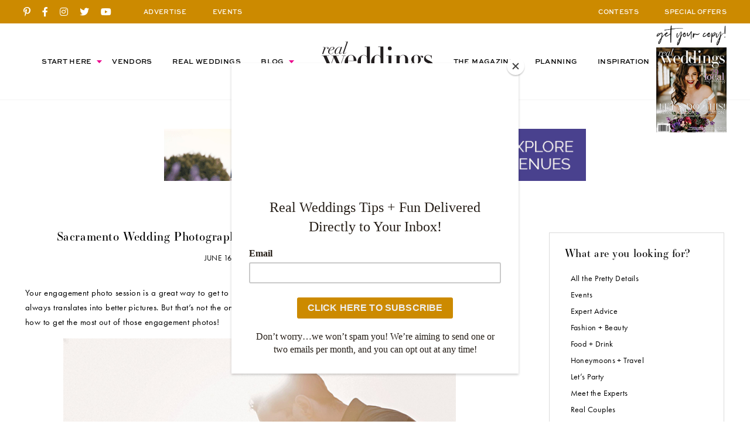

--- FILE ---
content_type: text/html; charset=UTF-8
request_url: https://realweddingsmag.com/sacramento-wedding-photographer-tips-pros-make-engaging/
body_size: 22278
content:
<!DOCTYPE html>
<html>
<head>

<meta charset="UTF-8">

<meta name="viewport" content="width=device-width, initial-scale=1.0, maximum-scale=5.0, shrink-to-fit=no">

<title>Sacramento Wedding Photographer: Tips from the Pros {Make it Engaging} - Real Weddings Magazine</title>
<link data-rocket-prefetch href="https://www.gstatic.com" rel="dns-prefetch">
<link data-rocket-prefetch href="https://downloads.mailchimp.com" rel="dns-prefetch">
<link data-rocket-prefetch href="https://chimpstatic.com" rel="dns-prefetch">
<link data-rocket-prefetch href="https://c0.wp.com" rel="dns-prefetch">
<link data-rocket-prefetch href="https://www.googletagmanager.com" rel="dns-prefetch">
<link data-rocket-prefetch href="https://static.ctctcdn.com" rel="dns-prefetch">
<link data-rocket-prefetch href="https://code.jquery.com" rel="dns-prefetch"><link rel="preload" data-rocket-preload as="image" href="https://realweddingsmag.com/wp-content/uploads/2017/06/Nikki_Hancock_Photography_Sacramento_Wedding_Photography_1.jpg" fetchpriority="high">

<script id="mcjs">!function(c,h,i,m,p){m=c.createElement(h),p=c.getElementsByTagName(h)[0],m.async=1,m.src=i,p.parentNode.insertBefore(m,p)}(document,"script","https://chimpstatic.com/mcjs-connected/js/users/e6e19ad117923b4dcc3481651/294acf1821cff14d6c42cebbe.js");</script>

<meta name="google-site-verification" content="LPyD2_eVT8r0YqziXHweK1OBj-p1TXW0n4md8-Mu6lM" />
	
<meta name='robots' content='index, follow, max-image-preview:large, max-snippet:-1, max-video-preview:-1' />

	<!-- This site is optimized with the Yoast SEO Premium plugin v26.8 (Yoast SEO v26.8) - https://yoast.com/product/yoast-seo-premium-wordpress/ -->
	<link rel="canonical" href="https://realweddingsmag.com/sacramento-wedding-photographer-tips-pros-make-engaging/" />
	<meta property="og:locale" content="en_US" />
	<meta property="og:type" content="article" />
	<meta property="og:title" content="Sacramento Wedding Photographer: Tips from the Pros {Make it Engaging}" />
	<meta property="og:description" content="Your engagement photo session is a great way to get to know your photographer. When it comes to photos, feeling..." />
	<meta property="og:url" content="https://realweddingsmag.com/sacramento-wedding-photographer-tips-pros-make-engaging/" />
	<meta property="og:site_name" content="Real Weddings Magazine" />
	<meta property="article:publisher" content="https://www.facebook.com/realweddings" />
	<meta property="article:published_time" content="2017-06-16T21:05:54+00:00" />
	<meta property="article:modified_time" content="2020-12-25T05:12:16+00:00" />
	<meta property="og:image" content="https://i1.wp.com/realweddingsmag.com/wp-content/uploads/2017/06/Nikki_Hancock_Photography_Sacramento_Wedding_Photography_1.jpg?fit=660%2C440&ssl=1" />
	<meta property="og:image:width" content="660" />
	<meta property="og:image:height" content="440" />
	<meta property="og:image:type" content="image/jpeg" />
	<meta name="author" content="Real Weddings Magazine" />
	<meta name="twitter:card" content="summary_large_image" />
	<meta name="twitter:creator" content="@realweddingssac" />
	<meta name="twitter:site" content="@realweddingssac" />
	<script type="application/ld+json" class="yoast-schema-graph">{"@context":"https://schema.org","@graph":[{"@type":"Article","@id":"https://realweddingsmag.com/sacramento-wedding-photographer-tips-pros-make-engaging/#article","isPartOf":{"@id":"https://realweddingsmag.com/sacramento-wedding-photographer-tips-pros-make-engaging/"},"author":{"name":"Real Weddings Magazine","@id":"https://realweddingsmag.com/#/schema/person/bc6a3b4ef784f5577458664d57f9854b"},"headline":"Sacramento Wedding Photographer: Tips from the Pros {Make it Engaging}","datePublished":"2017-06-16T21:05:54+00:00","dateModified":"2020-12-25T05:12:16+00:00","mainEntityOfPage":{"@id":"https://realweddingsmag.com/sacramento-wedding-photographer-tips-pros-make-engaging/"},"wordCount":294,"publisher":{"@id":"https://realweddingsmag.com/#organization"},"image":{"@id":"https://realweddingsmag.com/sacramento-wedding-photographer-tips-pros-make-engaging/#primaryimage"},"thumbnailUrl":"https://realweddingsmag.com/wp-content/uploads/2017/06/Nikki_Hancock_Photography_Sacramento_Wedding_Photography_1.jpg","keywords":["Engagement Photos","Expert Advice","Nikki Hancock Photography","Sacramento Wedding Photographer","Tips from the Pros"],"articleSection":["Tips + Trends"],"inLanguage":"en-US"},{"@type":"WebPage","@id":"https://realweddingsmag.com/sacramento-wedding-photographer-tips-pros-make-engaging/","url":"https://realweddingsmag.com/sacramento-wedding-photographer-tips-pros-make-engaging/","name":"Sacramento Wedding Photographer: Tips from the Pros {Make it Engaging} - Real Weddings Magazine","isPartOf":{"@id":"https://realweddingsmag.com/#website"},"primaryImageOfPage":{"@id":"https://realweddingsmag.com/sacramento-wedding-photographer-tips-pros-make-engaging/#primaryimage"},"image":{"@id":"https://realweddingsmag.com/sacramento-wedding-photographer-tips-pros-make-engaging/#primaryimage"},"thumbnailUrl":"https://realweddingsmag.com/wp-content/uploads/2017/06/Nikki_Hancock_Photography_Sacramento_Wedding_Photography_1.jpg","datePublished":"2017-06-16T21:05:54+00:00","dateModified":"2020-12-25T05:12:16+00:00","inLanguage":"en-US","potentialAction":[{"@type":"ReadAction","target":["https://realweddingsmag.com/sacramento-wedding-photographer-tips-pros-make-engaging/"]}]},{"@type":"ImageObject","inLanguage":"en-US","@id":"https://realweddingsmag.com/sacramento-wedding-photographer-tips-pros-make-engaging/#primaryimage","url":"https://realweddingsmag.com/wp-content/uploads/2017/06/Nikki_Hancock_Photography_Sacramento_Wedding_Photography_1.jpg","contentUrl":"https://realweddingsmag.com/wp-content/uploads/2017/06/Nikki_Hancock_Photography_Sacramento_Wedding_Photography_1.jpg","width":660,"height":440},{"@type":"WebSite","@id":"https://realweddingsmag.com/#website","url":"https://realweddingsmag.com/","name":"Real Weddings Magazine","description":"","publisher":{"@id":"https://realweddingsmag.com/#organization"},"potentialAction":[{"@type":"SearchAction","target":{"@type":"EntryPoint","urlTemplate":"https://realweddingsmag.com/?s={search_term_string}"},"query-input":{"@type":"PropertyValueSpecification","valueRequired":true,"valueName":"search_term_string"}}],"inLanguage":"en-US"},{"@type":"Organization","@id":"https://realweddingsmag.com/#organization","name":"Real Weddings Magazine","url":"https://realweddingsmag.com/","logo":{"@type":"ImageObject","inLanguage":"en-US","@id":"https://realweddingsmag.com/#/schema/logo/image/","url":"https://realweddingsmag.com/wp-content/uploads/2021/02/RealWeddingsLogo.png","contentUrl":"https://realweddingsmag.com/wp-content/uploads/2021/02/RealWeddingsLogo.png","width":1719,"height":548,"caption":"Real Weddings Magazine"},"image":{"@id":"https://realweddingsmag.com/#/schema/logo/image/"},"sameAs":["https://www.facebook.com/realweddings","https://x.com/realweddingssac","https://www.instagram.com/realweddingsmag/","https://www.pinterest.com/realweddingsmag","https://www.youtube.com/user/RealWeddingsMagTV/"]},{"@type":"Person","@id":"https://realweddingsmag.com/#/schema/person/bc6a3b4ef784f5577458664d57f9854b","name":"Real Weddings Magazine"}]}</script>
	<!-- / Yoast SEO Premium plugin. -->


<link rel='dns-prefetch' href='//code.jquery.com' />
<link rel='dns-prefetch' href='//c0.wp.com' />
<link rel='dns-prefetch' href='//www.googletagmanager.com' />
<link rel='dns-prefetch' href='//use.typekit.net' />

<link rel="alternate" type="application/rss+xml" title="Real Weddings Magazine &raquo; Feed" href="https://realweddingsmag.com/feed/" />
<link rel="alternate" type="application/rss+xml" title="Real Weddings Magazine &raquo; Comments Feed" href="https://realweddingsmag.com/comments/feed/" />
<link rel="alternate" type="text/calendar" title="Real Weddings Magazine &raquo; iCal Feed" href="https://realweddingsmag.com/events/?ical=1" />
<link rel="alternate" title="oEmbed (JSON)" type="application/json+oembed" href="https://realweddingsmag.com/wp-json/oembed/1.0/embed?url=https%3A%2F%2Frealweddingsmag.com%2Fsacramento-wedding-photographer-tips-pros-make-engaging%2F" />
<link rel="alternate" title="oEmbed (XML)" type="text/xml+oembed" href="https://realweddingsmag.com/wp-json/oembed/1.0/embed?url=https%3A%2F%2Frealweddingsmag.com%2Fsacramento-wedding-photographer-tips-pros-make-engaging%2F&#038;format=xml" />
<style id='wp-img-auto-sizes-contain-inline-css' type='text/css'>
img:is([sizes=auto i],[sizes^="auto," i]){contain-intrinsic-size:3000px 1500px}
/*# sourceURL=wp-img-auto-sizes-contain-inline-css */
</style>
<link data-minify="1" rel='stylesheet' id='tribe-events-pro-mini-calendar-block-styles-css' href='https://realweddingsmag.com/wp-content/cache/min/1/wp-content/plugins/events-calendar-pro/build/css/tribe-events-pro-mini-calendar-block.css?ver=1768918016' type='text/css' media='all' />
<link rel='stylesheet' id='sbi_styles-css' href='https://realweddingsmag.com/wp-content/plugins/instagram-feed/css/sbi-styles.min.css?ver=6.10.0' type='text/css' media='all' />
<link data-minify="1" rel='stylesheet' id='jpibfi-style-css' href='https://realweddingsmag.com/wp-content/cache/min/1/wp-content/plugins/jquery-pin-it-button-for-images/css/client.css?ver=1768918016' type='text/css' media='all' />
<link rel='stylesheet' id='search-filter-plugin-styles-css' href='https://realweddingsmag.com/wp-content/plugins/search-filter-pro/public/assets/css/search-filter.min.css?ver=2.5.21' type='text/css' media='all' />
<link data-minify="1" rel='stylesheet' id='ex7_normalize-css' href='https://realweddingsmag.com/wp-content/cache/min/1/wp-content/themes/realweddings/includes/css/normalize.css?ver=1768918016' type='text/css' media='all' />
<link data-minify="1" rel='stylesheet' id='ex7_style-css' href='https://realweddingsmag.com/wp-content/cache/min/1/wp-content/themes/realweddings/style.css?ver=1768918016' type='text/css' media='all' />
<link data-minify="1" rel='stylesheet' id='ex7_slick-css' href='https://realweddingsmag.com/wp-content/cache/min/1/wp-content/themes/realweddings/includes/css/slick.css?ver=1768918016' type='text/css' media='all' />
<link data-minify="1" rel='stylesheet' id='ex7_typekit-css' href='https://realweddingsmag.com/wp-content/cache/min/1/mwa5zjq.css?ver=1768918016' type='text/css' media='all' />
<link data-minify="1" rel='stylesheet' id='ex7_fontawesome-css' href='https://realweddingsmag.com/wp-content/cache/min/1/wp-content/themes/realweddings/fontawesome/css/all.css?ver=1768918016' type='text/css' media='all' />
<style id='wp-block-button-inline-css' type='text/css'>
.wp-block-button__link{align-content:center;box-sizing:border-box;cursor:pointer;display:inline-block;height:100%;text-align:center;word-break:break-word}.wp-block-button__link.aligncenter{text-align:center}.wp-block-button__link.alignright{text-align:right}:where(.wp-block-button__link){border-radius:9999px;box-shadow:none;padding:calc(.667em + 2px) calc(1.333em + 2px);text-decoration:none}.wp-block-button[style*=text-decoration] .wp-block-button__link{text-decoration:inherit}.wp-block-buttons>.wp-block-button.has-custom-width{max-width:none}.wp-block-buttons>.wp-block-button.has-custom-width .wp-block-button__link{width:100%}.wp-block-buttons>.wp-block-button.has-custom-font-size .wp-block-button__link{font-size:inherit}.wp-block-buttons>.wp-block-button.wp-block-button__width-25{width:calc(25% - var(--wp--style--block-gap, .5em)*.75)}.wp-block-buttons>.wp-block-button.wp-block-button__width-50{width:calc(50% - var(--wp--style--block-gap, .5em)*.5)}.wp-block-buttons>.wp-block-button.wp-block-button__width-75{width:calc(75% - var(--wp--style--block-gap, .5em)*.25)}.wp-block-buttons>.wp-block-button.wp-block-button__width-100{flex-basis:100%;width:100%}.wp-block-buttons.is-vertical>.wp-block-button.wp-block-button__width-25{width:25%}.wp-block-buttons.is-vertical>.wp-block-button.wp-block-button__width-50{width:50%}.wp-block-buttons.is-vertical>.wp-block-button.wp-block-button__width-75{width:75%}.wp-block-button.is-style-squared,.wp-block-button__link.wp-block-button.is-style-squared{border-radius:0}.wp-block-button.no-border-radius,.wp-block-button__link.no-border-radius{border-radius:0!important}:root :where(.wp-block-button .wp-block-button__link.is-style-outline),:root :where(.wp-block-button.is-style-outline>.wp-block-button__link){border:2px solid;padding:.667em 1.333em}:root :where(.wp-block-button .wp-block-button__link.is-style-outline:not(.has-text-color)),:root :where(.wp-block-button.is-style-outline>.wp-block-button__link:not(.has-text-color)){color:currentColor}:root :where(.wp-block-button .wp-block-button__link.is-style-outline:not(.has-background)),:root :where(.wp-block-button.is-style-outline>.wp-block-button__link:not(.has-background)){background-color:initial;background-image:none}
/*# sourceURL=https://realweddingsmag.com/wp-includes/blocks/button/style.min.css */
</style>
<style id='wp-block-search-inline-css' type='text/css'>
.wp-block-search__button{margin-left:10px;word-break:normal}.wp-block-search__button.has-icon{line-height:0}.wp-block-search__button svg{height:1.25em;min-height:24px;min-width:24px;width:1.25em;fill:currentColor;vertical-align:text-bottom}:where(.wp-block-search__button){border:1px solid #ccc;padding:6px 10px}.wp-block-search__inside-wrapper{display:flex;flex:auto;flex-wrap:nowrap;max-width:100%}.wp-block-search__label{width:100%}.wp-block-search.wp-block-search__button-only .wp-block-search__button{box-sizing:border-box;display:flex;flex-shrink:0;justify-content:center;margin-left:0;max-width:100%}.wp-block-search.wp-block-search__button-only .wp-block-search__inside-wrapper{min-width:0!important;transition-property:width}.wp-block-search.wp-block-search__button-only .wp-block-search__input{flex-basis:100%;transition-duration:.3s}.wp-block-search.wp-block-search__button-only.wp-block-search__searchfield-hidden,.wp-block-search.wp-block-search__button-only.wp-block-search__searchfield-hidden .wp-block-search__inside-wrapper{overflow:hidden}.wp-block-search.wp-block-search__button-only.wp-block-search__searchfield-hidden .wp-block-search__input{border-left-width:0!important;border-right-width:0!important;flex-basis:0;flex-grow:0;margin:0;min-width:0!important;padding-left:0!important;padding-right:0!important;width:0!important}:where(.wp-block-search__input){appearance:none;border:1px solid #949494;flex-grow:1;font-family:inherit;font-size:inherit;font-style:inherit;font-weight:inherit;letter-spacing:inherit;line-height:inherit;margin-left:0;margin-right:0;min-width:3rem;padding:8px;text-decoration:unset!important;text-transform:inherit}:where(.wp-block-search__button-inside .wp-block-search__inside-wrapper){background-color:#fff;border:1px solid #949494;box-sizing:border-box;padding:4px}:where(.wp-block-search__button-inside .wp-block-search__inside-wrapper) .wp-block-search__input{border:none;border-radius:0;padding:0 4px}:where(.wp-block-search__button-inside .wp-block-search__inside-wrapper) .wp-block-search__input:focus{outline:none}:where(.wp-block-search__button-inside .wp-block-search__inside-wrapper) :where(.wp-block-search__button){padding:4px 8px}.wp-block-search.aligncenter .wp-block-search__inside-wrapper{margin:auto}.wp-block[data-align=right] .wp-block-search.wp-block-search__button-only .wp-block-search__inside-wrapper{float:right}
/*# sourceURL=https://realweddingsmag.com/wp-includes/blocks/search/style.min.css */
</style>
<link data-minify="1" rel='stylesheet' id='site-reviews-css' href='https://realweddingsmag.com/wp-content/cache/min/1/wp-content/plugins/site-reviews/assets/styles/default.css?ver=1768918016' type='text/css' media='all' />
<style id='site-reviews-inline-css' type='text/css'>
:root{--glsr-star-empty:url(https://realweddingsmag.com/wp-content/plugins/site-reviews/assets/images/stars/default/star-empty.svg);--glsr-star-error:url(https://realweddingsmag.com/wp-content/plugins/site-reviews/assets/images/stars/default/star-error.svg);--glsr-star-full:url(https://realweddingsmag.com/wp-content/plugins/site-reviews/assets/images/stars/default/star-full.svg);--glsr-star-half:url(https://realweddingsmag.com/wp-content/plugins/site-reviews/assets/images/stars/default/star-half.svg)}

/*# sourceURL=site-reviews-inline-css */
</style>
<script type="text/javascript" src="https://realweddingsmag.com/wp-includes/js/jquery/jquery.min.js?ver=3.7.1" id="jquery-core-js"></script>
<script type="text/javascript" src="https://realweddingsmag.com/wp-includes/js/jquery/jquery-migrate.min.js?ver=3.4.1" id="jquery-migrate-js"></script>
<script type="text/javascript" src="//c0.wp.com/c/5.6.1/wp-includes/js/jquery/jquery.min.js?ver=1" id="ex7_js2-js"></script>

<!-- Google tag (gtag.js) snippet added by Site Kit -->
<!-- Google Analytics snippet added by Site Kit -->
<script type="text/javascript" src="https://www.googletagmanager.com/gtag/js?id=GT-KTPTTQK" id="google_gtagjs-js" async></script>
<script type="text/javascript" id="google_gtagjs-js-after">
/* <![CDATA[ */
window.dataLayer = window.dataLayer || [];function gtag(){dataLayer.push(arguments);}
gtag("set","linker",{"domains":["realweddingsmag.com"]});
gtag("js", new Date());
gtag("set", "developer_id.dZTNiMT", true);
gtag("config", "GT-KTPTTQK");
//# sourceURL=google_gtagjs-js-after
/* ]]> */
</script>
<link rel="https://api.w.org/" href="https://realweddingsmag.com/wp-json/" /><link rel="alternate" title="JSON" type="application/json" href="https://realweddingsmag.com/wp-json/wp/v2/posts/81674" /><link rel="EditURI" type="application/rsd+xml" title="RSD" href="https://realweddingsmag.com/xmlrpc.php?rsd" />

<!-- This site is using AdRotate v5.8.11 Professional to display their advertisements - https://ajdg.solutions/ -->
<!-- AdRotate CSS -->
<style type="text/css" media="screen">
	.g { margin:0px; padding:0px; overflow:hidden; line-height:1; zoom:1; }
	.g img { height:auto; }
	.g-col { position:relative; float:left; }
	.g-col:first-child { margin-left: 0; }
	.g-col:last-child { margin-right: 0; }
	.g-4 { margin:0px 0px 0px 0px; float:left; clear:left; }
	.g-5 { margin:0px 0px 0px 0px; float:right; clear:right; }
	.g-28 { margin:0px 0px 0px 0px; float:left; clear:left; }
	.g-29 { margin:0px 0px 0px 0px; float:right; clear:right; }
	.g-34 { margin:0px 0px 0px 0px; float:left; clear:left; }
	.g-35 { margin:0px 0px 0px 0px; float:right; clear:right; }
	.g-37 { margin:0px 0px 0px 0px; float:right; clear:right; }
	@media only screen and (max-width: 480px) {
		.g-col, .g-dyn, .g-single { width:100%; margin-left:0; margin-right:0; }
	}
</style>
<!-- /AdRotate CSS -->

<meta name="generator" content="Site Kit by Google 1.170.0" /><style type="text/css">
	a.pinit-button.custom span {
	background-image: url("https://realweddingsmag.com/wp-content/themes/realweddings/images/pinit.svg");	}

	.pinit-hover {
		opacity: 1 !important;
		filter: alpha(opacity=100) !important;
	}
	a.pinit-button {
	border-bottom: 0 !important;
	box-shadow: none !important;
	margin-bottom: 0 !important;
}
a.pinit-button::after {
    display: none;
}</style>
		<meta name="tec-api-version" content="v1"><meta name="tec-api-origin" content="https://realweddingsmag.com"><link rel="alternate" href="https://realweddingsmag.com/wp-json/tribe/events/v1/" />
    <link rel="shortcut icon" type="image/x-icon" href="https://realweddingsmag.com/wp-content/themes/realweddings/favicons/favicon.ico">

		<link rel="apple-touch-icon" sizes="180x180" href="https://realweddingsmag.com/wp-content/themes/realweddings/favicons/apple-touch-icon.png">
		<link rel="icon" type="image/png" sizes="32x32" href="https://realweddingsmag.com/wp-content/themes/realweddings/favicons/favicon-32x32.png">
		<link rel="icon" type="image/png" sizes="16x16" href="https://realweddingsmag.com/wp-content/themes/realweddings/favicons/favicon-16x16.png">
		<link rel="manifest" href="https://realweddingsmag.com/wp-content/themes/realweddings/favicons/site.webmanifest">
		<link rel="mask-icon" href="https://realweddingsmag.com/wp-content/themes/realweddings/favicons/safari-pinned-tab.svg" color="#ffffff">
		<meta name="msapplication-TileColor" content="#ffffff">
		<meta name="theme-color" content="#ffffff">

  <script src="/wp-content/mu-plugins/captaincore-analytics.js" data-site="JQZVCJBW" defer></script>

<link data-minify="1" rel='stylesheet' id='yarppRelatedCss-css' href='https://realweddingsmag.com/wp-content/cache/min/1/wp-content/plugins/yet-another-related-posts-plugin/style/related.css?ver=1768918016' type='text/css' media='all' />
<style id="rocket-lazyrender-inline-css">[data-wpr-lazyrender] {content-visibility: auto;}</style><meta name="generator" content="WP Rocket 3.20.3" data-wpr-features="wpr_preconnect_external_domains wpr_automatic_lazy_rendering wpr_oci wpr_minify_css wpr_preload_links wpr_desktop" /></head>



  <body class="wp-singular post-template-default single single-post postid-81674 single-format-standard wp-theme-realweddings menu-item-blog tribe-no-js">



<div  id="click-menu">
  <a href="#menu" class="menu-link"></a>
</div>



<div  id="header">

	<div  class="top-bar">
		<div  class="top-bar-in">
			<div  class="social">
					
			<a href="https://www.pinterest.com/realweddingsmag/" title="Pinterest" target="_blank"><i class="fab fa-pinterest-p"></i></a>
			<a href="https://www.facebook.com/realweddings" title="Facebook" target="_blank"><i class="fab fa-facebook-f"></i></a>
			<a href="https://www.instagram.com/realweddingsmag/" title="Instagram" target="_blank"><i class="fab fa-instagram"></i></a>
			<a href="https://twitter.com/realweddingssac" title="Twitter" target="_blank"><i class="fab fa-twitter"></i></a>
			<a href="https://www.youtube.com/user/RealWeddingsMagTV/" title="YouTube" target="_blank"><i class="fab fa-youtube"></i></a>

				</div>
			<div class="info nav1">
				<a href="https://realweddingsmag.com/advertise/">ADVERTISE</a>
				<a class="nav2-menu-item" href="https://realweddingsmag.com/events/">EVENTS</a>
			</div>
			<div class="info nav2">
				<a href="https://realweddingsmag.com/contests/">CONTESTS</a>
				<a href="https://realweddingsmag.com/special-offers/">SPECIAL OFFERS</a>
    	</div>
		</div>
	</div>

	<div  class="bottom">
		<div id="nav" class="nav-header">
			<div  class="menu"><ul id="menu-top" class="menu"><li id="menu-item-47" class="menu-item menu-item-type-post_type menu-item-object-page menu-item-has-children menu-item-47"><a href="https://realweddingsmag.com/start-here/">Start Here</a>
<ul class="sub-menu">
	<li id="menu-item-164599" class="menu-item menu-item-type-post_type menu-item-object-page menu-item-164599"><a href="https://realweddingsmag.com/the-magazine-real-weddings-best-sacramento-tahoe-wedding-vendors-inspiration-local-pros/">The Magazine</a></li>
	<li id="menu-item-164598" class="menu-item menu-item-type-post_type menu-item-object-page menu-item-164598"><a href="https://realweddingsmag.com/guides/">Planning Guides</a></li>
	<li id="menu-item-164597" class="menu-item menu-item-type-post_type menu-item-object-page menu-item-164597"><a href="https://realweddingsmag.com/checklists-worksheets/">Checklists &#038; Worksheets</a></li>
</ul>
</li>
<li id="menu-item-48" class="menu-item menu-item-type-post_type menu-item-object-page menu-item-48"><a href="https://realweddingsmag.com/vendors/">Vendors</a></li>
<li id="menu-item-49" class="menu-item menu-item-type-post_type menu-item-object-page menu-item-49"><a href="https://realweddingsmag.com/real-weddings/">Real Weddings</a></li>
<li id="menu-item-50" class="menu-item menu-item-type-post_type menu-item-object-page menu-item-has-children menu-item-50"><a href="https://realweddingsmag.com/blog/">Blog</a>
<ul class="sub-menu">
	<li id="menu-item-172399" class="menu-item menu-item-type-post_type menu-item-object-page menu-item-172399"><a href="https://realweddingsmag.com/latest-posts/">Latest Posts</a></li>
	<li id="menu-item-173100" class="menu-item menu-item-type-taxonomy menu-item-object-category menu-item-173100"><a href="https://realweddingsmag.com/styled-shoots/">Styled Shoots</a></li>
	<li id="menu-item-163729" class="menu-item menu-item-type-taxonomy menu-item-object-category menu-item-163729"><a href="https://realweddingsmag.com/real-couples/">Real Couples</a></li>
	<li id="menu-item-163728" class="menu-item menu-item-type-taxonomy menu-item-object-category menu-item-163728"><a href="https://realweddingsmag.com/meet-the-experts/">Meet the Experts</a></li>
	<li id="menu-item-163725" class="menu-item menu-item-type-taxonomy menu-item-object-category menu-item-163725"><a href="https://realweddingsmag.com/fashion-beauty/">Fashion + Beauty</a></li>
	<li id="menu-item-166136" class="menu-item menu-item-type-taxonomy menu-item-object-category menu-item-166136"><a href="https://realweddingsmag.com/submitted-styled-shoots/">Submitted Styled Shoots</a></li>
	<li id="menu-item-163727" class="menu-item menu-item-type-taxonomy menu-item-object-category menu-item-163727"><a href="https://realweddingsmag.com/lets-party/">Let&#8217;s Party</a></li>
	<li id="menu-item-166138" class="menu-item menu-item-type-taxonomy menu-item-object-category menu-item-166138"><a href="https://realweddingsmag.com/food-drink/">Food + Drink</a></li>
	<li id="menu-item-166141" class="menu-item menu-item-type-taxonomy menu-item-object-category menu-item-166141"><a href="https://realweddingsmag.com/expert-advice/">Expert Advice</a></li>
	<li id="menu-item-163724" class="menu-item menu-item-type-taxonomy menu-item-object-category menu-item-163724"><a href="https://realweddingsmag.com/pretty-details/">All the Pretty Details</a></li>
	<li id="menu-item-166139" class="menu-item menu-item-type-taxonomy menu-item-object-category menu-item-166139"><a href="https://realweddingsmag.com/events/">Events</a></li>
	<li id="menu-item-166140" class="menu-item menu-item-type-taxonomy menu-item-object-category menu-item-166140"><a href="https://realweddingsmag.com/wellness/">Wellness</a></li>
</ul>
</li>
<li id="menu-item-55" class="menu-item menu-item-type-post_type menu-item-object-page menu-item-home menu-item-55"><a href="https://realweddingsmag.com/">Home</a></li>
<li id="menu-item-51" class="menu-item menu-item-type-post_type menu-item-object-page menu-item-51"><a href="https://realweddingsmag.com/the-magazine-real-weddings-best-sacramento-tahoe-wedding-vendors-inspiration-local-pros/">The Magazine</a></li>
<li id="menu-item-52" class="menu-item menu-item-type-post_type menu-item-object-page menu-item-52"><a href="https://realweddingsmag.com/planning/">Planning</a></li>
<li id="menu-item-53" class="menu-item menu-item-type-post_type menu-item-object-page menu-item-53"><a href="https://realweddingsmag.com/inspiration/">Inspiration</a></li>
</ul></div>		</div>
    <a class="header-logo" href="https://realweddingsmag.com"><img src="https://realweddingsmag.com/wp-content/themes/realweddings/images/logo_black.svg" alt="Real Weddings"></a>
    <div  class="issue">
                    <img class="issue-script" src="https://realweddingsmag.com/wp-content/themes/realweddings/images/script-get-your-copy.png" alt="">
        <a href="https://realweddingsmag.com/get-your-copy/"><img src="https://realweddingsmag.com/wp-content/uploads/2020/11/Best-Sacramento-Tahoe-Wedding-Vendors-Planning-Photographer-Venue-Fall-2020.jpg" alt=""></a>
          </div>
	</div>

</div>



<div  class="header-break"></div>



<div  class="ad ad-728x90">
  <ul>
    <li id="601254147a3ac-94" class="widget 601254147a3ac"><div class="g g-41"><div class="g-single a-507"><a class="gofollow" data-track="NTA3LDQxLDEsNjA=" target="_blank" href="https://www.wedgewoodweddings.com/northern-california-wedding-venues" ><img src="https://realweddingsmag.com/wp-content/uploads/2025/01/RealWeddingsMag_Banner_WedgewoodWeddings_2024.gif"  /></a></div></div></li>
  </ul>
</div>




<div  id="blog-single" class="wrap wrap-1200">



  <div  class="columns columns-7030">



		<div  class="col post lists">

			
			<div class="posttop">

      <h1>Sacramento Wedding Photographer: Tips from the Pros {Make it Engaging}</h1>
  
  <div class="posttop-meta">
    June 16, 2017    &nbsp;|&nbsp;
    <a href="https://realweddingsmag.com/tips-trends/" rel="category tag">Tips + Trends</a>  </div>

</div>
      <!-- Only Show Featured Image on new site posts, posted after date below - prevents double images on posts -->
      
			
      <div class="post-content">
        <input class="jpibfi" type="hidden"><p>Your engagement photo session is a great way to get to know your photographer. When it comes to photos, feeling comfortable always translates into better pictures. But that’s not the only reason to take engagement photos! Here are some fun, useful tips on how to get the most out of those engagement photos!</p>
<div id="attachment_81675" style="width: 670px" class="wp-caption aligncenter"><img fetchpriority="high" decoding="async" aria-describedby="caption-attachment-81675" class="wp-image-81675 size-full" src="https://realweddingsmag.com/wp-content/uploads/2017/06/Nikki_Hancock_Photography_Sacramento_Wedding_Photography_1.jpg" alt="" width="660" height="440" data-jpibfi-post-excerpt="" data-jpibfi-post-url="https://realweddingsmag.com/sacramento-wedding-photographer-tips-pros-make-engaging/" data-jpibfi-post-title="Sacramento Wedding Photographer: Tips from the Pros {Make it Engaging}" data-jpibfi-src="https://realweddingsmag.com/wp-content/uploads/2017/06/Nikki_Hancock_Photography_Sacramento_Wedding_Photography_1.jpg" ><p id="caption-attachment-81675" class="wp-caption-text">Photo by Nikki Hancock Photography, nikkihancock.com.</p></div>
<ul>
<li><strong>Photographer Tip: Guest Book.</strong> Couples are becoming more and more creative with their guest books, but a photo book featuring your engagement photos is both fun and interactive. Plus, it’s a great excuse to get those photos in a book to keep out at your home for friends and family to look at for years to come!</li>
</ul>
<p><em>Tip provided by <a href="http://nikkihancock.com">Nikki Hancock Photography</a>.</em></p>
<p>&nbsp;</p>
<div id="attachment_81676" style="width: 670px" class="wp-caption aligncenter"><a href="Photo by Nikki Hancock Photography, nikkihancock.com."><img decoding="async" aria-describedby="caption-attachment-81676" class="size-full wp-image-81676" src="https://realweddingsmag.com/wp-content/uploads/2017/06/Nikki_Hancock_Photography_Sacramento_Wedding_Photography_2.jpg" alt="" width="660" height="990" data-jpibfi-post-excerpt="" data-jpibfi-post-url="https://realweddingsmag.com/sacramento-wedding-photographer-tips-pros-make-engaging/" data-jpibfi-post-title="Sacramento Wedding Photographer: Tips from the Pros {Make it Engaging}" data-jpibfi-src="https://realweddingsmag.com/wp-content/uploads/2017/06/Nikki_Hancock_Photography_Sacramento_Wedding_Photography_2.jpg" srcset="https://realweddingsmag.com/wp-content/uploads/2017/06/Nikki_Hancock_Photography_Sacramento_Wedding_Photography_2.jpg 660w, https://realweddingsmag.com/wp-content/uploads/2017/06/Nikki_Hancock_Photography_Sacramento_Wedding_Photography_2-300x450.jpg 300w" sizes="(max-width: 660px) 100vw, 660px" /></a><p id="caption-attachment-81676" class="wp-caption-text">Photo by Nikki Hancock Photography, nikkihancock.com.</p></div>
<ul>
<li><strong><em>Real Weddings</em> Tip: Save the Dates.</strong> Be sure to take some fun engagement shots that fit your wedding theme in order to create fun and useful Save-the-Date cards or magnets. Your friends and family will love the head’s up to make their calendars and are more likely to save it or put it on their fridge if it features your gorgeous faces!</li>
</ul>
<p>For more tips from the pros, check out our feature in the latest issue of <em>Real Weddings</em> Magazine <a href="https://realweddingsmag.com/the-magazine/">HERE</a>!</p>
<p>For more information about Nikki Hancock Photography log on to <a href="http://nikkihancock.com">nikkihancock.com </a>or call 916-849-7427. And, be sure to &#8220;like&#8221; Nikki Hancock Photography on Facebook <a href="https://www.facebook.com/NikkiHancockPhotography/">HERE</a>!</p>
<p>&nbsp;</p>
<p><em>Photos by Nikki Hancock Photography, <a href="http://nikkihancock.com">nikkihancock.com</a>.</em></p>
<p><em><span style="font-size: 85%;">Blog post by <a href="http://www.realweddingsmag.com" target="_blank" rel="noopener noreferrer">Real Weddings</a> Magazine&#8217;s writer, Kelley Saia.</span></em></p>
<p>Subscribe to the <em>Real Weddings</em> Magazine Blog! Click here:</p>
<p>[subscribe2]</p>
      </div>

			
      <!--      
        <div class="blog-tags">
          <h4>Tags</h4>
          <a href="https://realweddingsmag.com/tag/engagement-photos/" rel="tag">Engagement Photos</a>, <a href="https://realweddingsmag.com/tag/expert-advice/" rel="tag">Expert Advice</a>, <a href="https://realweddingsmag.com/tag/nikki-hancock-photography/" rel="tag">Nikki Hancock Photography</a>, <a href="https://realweddingsmag.com/tag/sacramento-wedding-photographer/" rel="tag">Sacramento Wedding Photographer</a>, <a href="https://realweddingsmag.com/tag/tips-from-the-pros/" rel="tag">Tips from the Pros</a>        </div>
      -->

			<div class="postshare sweet semi">

    <a rel="nofollow"
      href="http://www.facebook.com/"
      onclick="popUp=window.open(
          'https://www.facebook.com/sharer.php?u=https://realweddingsmag.com/sacramento-wedding-photographer-tips-pros-make-engaging/',
          'popupwindow',
          'scrollbars=yes,width=800,height=400');
      popUp.focus();
      return false">
      <i class="fab fa-facebook-f"></i>&nbsp; SHARE
    </a>

    <a rel="nofollow"
      href="https://twitter.com/"
      onclick="popUp=window.open(
          'https://twitter.com/intent/tweet?text=\'Sacramento+Wedding+Photographer%3A+Tips+from+the+Pros+%7BMake+it+Engaging%7D\' - Whim Hospitality - https://realweddingsmag.com/sacramento-wedding-photographer-tips-pros-make-engaging/',
          'popupwindow',
          'scrollbars=yes,width=800,height=400');
      popUp.focus();
      return false">
      <i class="fab fa-twitter"></i>&nbsp; TWEET
    </a>

    <a rel="nofollow"
      href="javascript:void((function()%7Bvar%20e=document.createElement('script');
        e.setAttribute('type','text/javascript');e.setAttribute('charset','UTF-8');
        e.setAttribute('src','https://assets.pinterest.com/js/pinmarklet.js?r='+Math.random()*99999999);document.body.appendChild(e)%7D)());">
       <i class="fab fa-pinterest-p"></i>&nbsp; PIN IT
    </a>

    <a rel="nofollow" href="mailto:?subject=Sacramento Wedding Photographer: Tips from the Pros {Make it Engaging}&body=Hey!%0ACheck out the new post at Real Weddings%0Ahttps://realweddingsmag.com/sacramento-wedding-photographer-tips-pros-make-engaging/">
       <i class="far fa-envelope"></i>&nbsp; EMAIL
    </a>

</div>
						
      <div class="post-prev-back sweet semi">
        <img class="post-prev-back-arrow" src="https://realweddingsmag.com/wp-content/themes/realweddings/images/arrow-left.svg" alt=""><a href="https://realweddingsmag.com/clarksburg-wedding-inspiration-model-citizens-flowers-real-weddings-magazine/">PREVIOUS POST</a>      </div>

		</div> <!-- END Post -->



		<div  class="col sidebar">
				<div class="side-tax">
    <h2>What are you looking for?</h2>
    <div class="side-nav">
      <div class="menu-blog-sidebar"><ul id="menu-blog-sidebar" class="menu"><li id="menu-item-120702" class="menu-item menu-item-type-taxonomy menu-item-object-category menu-item-120702"><a href="https://realweddingsmag.com/pretty-details/">All the Pretty Details</a></li>
<li id="menu-item-120703" class="menu-item menu-item-type-taxonomy menu-item-object-category menu-item-120703"><a href="https://realweddingsmag.com/events/">Events</a></li>
<li id="menu-item-164347" class="menu-item menu-item-type-taxonomy menu-item-object-category menu-item-164347"><a href="https://realweddingsmag.com/expert-advice/">Expert Advice</a></li>
<li id="menu-item-120704" class="menu-item menu-item-type-taxonomy menu-item-object-category menu-item-120704"><a href="https://realweddingsmag.com/fashion-beauty/">Fashion + Beauty</a></li>
<li id="menu-item-120705" class="menu-item menu-item-type-taxonomy menu-item-object-category menu-item-120705"><a href="https://realweddingsmag.com/food-drink/">Food + Drink</a></li>
<li id="menu-item-120706" class="menu-item menu-item-type-taxonomy menu-item-object-category menu-item-120706"><a href="https://realweddingsmag.com/honeymoons-travel/">Honeymoons + Travel</a></li>
<li id="menu-item-120707" class="menu-item menu-item-type-taxonomy menu-item-object-category menu-item-120707"><a href="https://realweddingsmag.com/lets-party/">Let&#8217;s Party</a></li>
<li id="menu-item-120708" class="menu-item menu-item-type-taxonomy menu-item-object-category menu-item-120708"><a href="https://realweddingsmag.com/meet-the-experts/">Meet the Experts</a></li>
<li id="menu-item-120709" class="menu-item menu-item-type-taxonomy menu-item-object-category menu-item-120709"><a href="https://realweddingsmag.com/real-couples/">Real Couples</a></li>
<li id="menu-item-120710" class="menu-item menu-item-type-taxonomy menu-item-object-category menu-item-120710"><a href="https://realweddingsmag.com/styled-shoots/">Styled Shoots</a></li>
<li id="menu-item-120711" class="menu-item menu-item-type-taxonomy menu-item-object-category menu-item-120711"><a href="https://realweddingsmag.com/submitted-styled-shoots/">Submitted Styled Shoots</a></li>
<li id="menu-item-120712" class="menu-item menu-item-type-taxonomy menu-item-object-category current-post-ancestor current-menu-parent current-post-parent menu-item-120712"><a href="https://realweddingsmag.com/tips-trends/">Tips + Trends</a></li>
<li id="menu-item-120714" class="menu-item menu-item-type-taxonomy menu-item-object-category menu-item-120714"><a href="https://realweddingsmag.com/wellness/">Wellness</a></li>
</ul></div>    </div>
		<div class="side-search">
			<form method="get" class="searchform" action="https://realweddingsmag.com">
				<input type="search" value="Search" name="s" placeholder="Search" onFocus="if (this.value == 'Search') {this.value = '';}" onBlur="if (this.value == '') {this.value = 'Search';}">
        <input type="image" class="side-search-submit" src="https://realweddingsmag.com/wp-content/themes/realweddings/images/arrow-right.svg" alt="">
			</form>
		</div>
	</div>      <div class="cta cta-sidebar">
        <ul>
                  </ul>
      </div>
      <div class="ad-section">
        <ul>
          <li id="601254147a3ac-27" class="widget 601254147a3ac"><div class="ad-left">.<div class="g g-4"><div class="g-single a-96"><a class="gofollow" data-track="OTYsNCwxLDYw" href="http://www.librarygalleria.com" target="_blank"><img src="https://realweddingsmag.com/wp-content/uploads/2014/12/LIBRARYGALLERIA-120X600.jpg" /></a></div></div>.</div></li>
<li id="601254147a3ac-28" class="widget 601254147a3ac"><div class="ad-right">.<div class="g g-5"><div class="g-single a-537"><a class="gofollow" data-track="NTM3LDUsMSw2MA==" target="_blank" href="http://www.rellesflorist.com" ><img src="https://realweddingsmag.com/wp-content/uploads/2025/12/Reserve-at-Spanos-Park-Stockton-Sacramento-Wedding-Golf-Course-Ballroom-Venue-120-x-600.jpg" style="border:1px solid black"></a></div></div>.</div></li>
<li id="601254147a3ac-43" class="widget 601254147a3ac"><div class="g g-1"><div class="g-single a-474"><a class="gofollow" data-track="NDc0LDEsMSw2MA==" target="_blank" href="https://themakeupbarllc.com/" ><img src="https://realweddingsmag.com/wp-content/uploads/2023/12/The-Makeup-Bar-Bridal-Artists-Roseville-Rocklin-Sacramento-WS24-300X100.jpg"  /></a></div></div></li>
<li id="601254147a3ac-42" class="widget 601254147a3ac"><div class="ad-left">.<div class="g g-6"><div class="g-single a-461"><a class="gofollow" data-track="NDYxLDYsMSw2MA==" target="_blank" href="https://www.elkstower.com/" ><img src="https://realweddingsmag.com/wp-content/uploads/2023/06/The-Elks-Tower-Sacramento-Wedding-Venue-125x125-SF23-1.jpg"  /></a></div></div>.</div></li>
<li id="601254147a3ac-41" class="widget 601254147a3ac"><div class="ad-right">.<div class="g g-7"><div class="g-single a-48"><a class="gofollow" data-track="NDgsNywxLDYw" target="_blank" href="http://delarosasbridal.com/"><img src="https://realweddingsmag.com/wp-content/uploads/2014/12/DLRWebTile.jpg" /></a></div></div>.</div></li>
<li id="601254147a3ac-40" class="widget 601254147a3ac"><div class="g g-8"><div class="g-single a-541"><a class="gofollow" data-track="NTQxLDgsMSw2MA==" target="_blank" href="https://www.skiheavenly.com/explore-the-resort/about-the-resort/groups-and-weddings/weddings.aspx" ><img src="https://realweddingsmag.com/wp-content/uploads/2026/01/Tahoe-Wedding-Venues-Vail-Heavenly-300-X-250-WS26.jpg"  /></a></div></div></li>
<li id="601254147a3ac-39" class="widget 601254147a3ac"><div class="ad-left">.<div class="g g-14"><div class="g-single a-527"><a class="gofollow" data-track="NTI3LDE0LDEsNjA=" target="_blank" href="https://www.pomphoto.net/" ><img src="https://realweddingsmag.com/wp-content/uploads/2025/08/Pom-Photography-Sacramento-San-Francisco-Bay-Area-Wedding-Photo-Video-125-x-125.jpg" style="border:1px solid black"></a></div></div>.</div></li>
<li id="601254147a3ac-38" class="widget 601254147a3ac"><div class="ad-right">.<div class="g g-15"><div class="g-single a-499"><a class="gofollow" data-track="NDk5LDE1LDEsNjA=" target="_blank" href="https://confetticreator.com/" ><img src="https://realweddingsmag.com/wp-content/uploads/2025/01/Confetti-Creator-Content-Sacramento-Real-Weddings-WS25-125-x-125-NEW.jpg"  /></a></div></div>.</div></li>
<li id="601254147a3ac-35" class="widget 601254147a3ac"><div class="g g-2"><div class="g-single a-279"><a class="gofollow" data-track="Mjc5LDIsMSw2MA==" href="http://www.sacramentomasonictemple.com" target="_blank"><img src="https://realweddingsmag.com/wp-content/uploads/2017/07/Sacramento_Masonic_Temple_Sacramento_Ballroom_Wedding_Venue-SF17-300-x-100.jpg" /></a></div></div></li>
<li id="601254147a3ac-37" class="widget 601254147a3ac"><div class="ad-left">.<div class="g g-16"><div class="g-single a-430"><a class="gofollow" data-track="NDMwLDE2LDEsNjA=" target="_blank" href="https://philippestudiopro.com/#/" ><img src="https://realweddingsmag.com/wp-content/uploads/2021/08/Philippe-Studio-Pro-Sacramento-Tahoe-Wedding-Photographer-Videographer-125-x-125.jpg"  /></a>
</div></div>.</div></li>
<li id="601254147a3ac-36" class="widget 601254147a3ac"><div class="ad-right">.<div class="g g-17"><div class="g-single a-536"><a class="gofollow" data-track="NTM2LDE3LDEsNjA=" target="_blank" href="https://www.seniaslens.com/" ><img src="https://realweddingsmag.com/wp-content/uploads/2025/12/Senias-Lens-Sacramento-Photographer-Real-Weddings-WS26-125-X-125.jpg"  /></a></div></div>.</div></li>
<li id="601254147a3ac-32" class="widget 601254147a3ac"><!-- Either there are no banners, they are disabled or none qualified for this location! --></li>
<li id="601254147a3ac-34" class="widget 601254147a3ac"><div class="ad-left">.<div class="g g-18"><div class="g-single a-396"><a class="gofollow" data-track="Mzk2LDE4LDEsNjA=" href="http://graeaglebarn.com" target="_blank"><img src="https://realweddingsmag.com/wp-content/uploads/2020/01/Corner-Barn-Graeagle-Tahoe-Wedding-Venue-WS20-125-x-125.jpg" /></a></div></div>.</div></li>
<li id="601254147a3ac-33" class="widget 601254147a3ac"><div class="ad-right">.<div class="g g-19"><div class="g-single a-522"><a class="gofollow" data-track="NTIyLDE5LDEsNjA=" target="_blank" href="https://www.bundleofcupcakes.com/" ><img src="https://realweddingsmag.com/wp-content/uploads/2025/07/Bundle-of-Cupcakes-Best-Wedding-Desserts-Cake-Sacramento-SF25-125-x-125.jpg"  /></a></div></div>.</div></li>
<li id="601254147a3ac-29" class="widget 601254147a3ac"><div class="g g-3"><div class="g-single a-14"><a class="gofollow" data-track="MTQsMywxLDYw" target="_blank" href="http://www.alwayselegantbridal.net"><img src="https://realweddingsmag.com/wp-content/uploads/2014/12/aeWEBadNOV2013.jpg" /></a></div></div></li>
<li id="601254147a3ac-31" class="widget 601254147a3ac"><div class="ad-left">.<div class="g g-28"><div class="g-single a-445"><a class="gofollow" data-track="NDQ1LDI4LDEsNjA=" target="_blank" href="https://www.riverhighlandsranch.com" ><img src="https://realweddingsmag.com/wp-content/uploads/2022/05/River-Highlands-Ranch-Smartsville-Sacramento-Country-Barn-Vineyard-Wedding-Venue-RW-SF22-120x600-1.jpg" style="border:1px solid black"></a></div></div>.</div></li>
<li id="601254147a3ac-30" class="widget 601254147a3ac"><div class="ad-right">.<div class="g g-29"><div class="g-single a-494"><a class="gofollow" data-track="NDk0LDI5LDEsNjA=" target="_blank" href="https://www.bbxbrides.com/" ><img src="https://realweddingsmag.com/wp-content/uploads/2024/06/The-Bridal-Box-Best-Wedding-Gowns-Roseville-Sacramento-120-x-600.jpg"  /></a></div></div>.</div></li>
<li id="601254147a3ac-52" class="widget 601254147a3ac"><div class="g g-38"><div class="g-single a-515"><a class="gofollow" data-track="NTE1LDM4LDEsNjA=" target="_blank" href="https://beasleynsonsbakes.com/" ><img src="https://realweddingsmag.com/wp-content/uploads/2025/06/Beasley-and-Sons-Best-Wedding-Cake-Desserts-Bakery-Sacramento-300-x-100.jpg"  /></a></div></div></li>
<li id="601254147a3ac-44" class="widget 601254147a3ac"><div class="ad-left">.<div class="g g-20"><div class="g-single a-489"><a class="gofollow" data-track="NDg5LDIwLDEsNjA=" target="_blank" href="https://www.grindstonewines.com/weddings" ><img src="https://realweddingsmag.com/wp-content/uploads/2024/06/Grindstone-Wines-Wedding-Venue-Davis-Sacramento-125-x-125.jpg"  /></a></div></div>.</div></li>
<li id="601254147a3ac-45" class="widget 601254147a3ac"><div class="ad-right">.<div class="g g-21"><div class="g-single a-306"><a class="gofollow" data-track="MzA2LDIxLDEsNjA=" href="http://dianewilkinsoncatering.com/" target="_blank"><img src="https://realweddingsmag.com/wp-content/uploads/2018/01/Diane-Wilkinson-Catering_Placerville_Wedding_Caterer-125-x-125.jpg" /></a></div></div>.</div></li>
<li id="601254147a3ac-57" class="widget 601254147a3ac"><div class="g g-9"><div class="g-single a-469"><a class="gofollow" data-track="NDY5LDksMSw2MA==" target="_blank" href="https://jdprodj.com" ><img src="https://realweddingsmag.com/wp-content/uploads/2023/06/JD-Productions-DJ-Lighting-Sacramento-Roseville-300-x-250-Banner.jpg" style="border:1px solid black"></a></div></div></li>
<li id="601254147a3ac-63" class="widget 601254147a3ac"><div class="ad-left">.<div class="g g-34"><div class="g-single a-501"><a class="gofollow" data-track="NTAxLDM0LDEsNjA=" target="_blank" href="https://www.domenicoamador.com/" ><img src="https://realweddingsmag.com/wp-content/uploads/2024/12/DOMENICO-WINERY-AMADOR-WEDDING-VENUE-SACRAMENTO-REAL-WS25-120-x-600.jpg"  /></a></div></div>.</div></li>
<li id="601254147a3ac-62" class="widget 601254147a3ac"><div class="ad-right">.<div class="g g-35"><div class="g-single a-117"><a class="gofollow" data-track="MTE3LDM1LDEsNjA=" href="http://timbercreekballroom.rtrk.com/?scid=3657872&rl_alt=http%3A%2F%2Fwww.timbercreekballroom.com%2F%3Futm_source%3Dreachlocal%26utm_medium%3Ddisplay%26utm_campaign%3Dtttimbercreekballroomrealweddings" target="_blank"><img src="https://realweddingsmag.com/wp-content/uploads/2014/12/TimberCreek-120x600.jpg" /></a></div></div>.</div></li>
<li id="601254147a3ac-61" class="widget 601254147a3ac"><div class="g g-50"><div class="g-single a-434"><a class="gofollow" data-track="NDM0LDUwLDEsNjA=" target="_blank" href="https://www.thedaviesfamilyinn.com/" ><img src="https://realweddingsmag.com/wp-content/uploads/2021/08/Davies-Family-Inn-Sacramento-NorCal-Wedding-Rustic-Lodge-Outdoor-Venue-28-300-x-100.jpg"  /></a></div></div></li>
<li id="601254147a3ac-60" class="widget 601254147a3ac"><div class="ad-left">.<div class="g g-22"><div class="g-single a-514"><a class="gofollow" data-track="NTE0LDIyLDEsNjA=" target="_blank" href="https://alanamonetphoto.com" ><img src="https://realweddingsmag.com/wp-content/uploads/2025/06/Alana-Monet-Photography-Best-Sacramento-Norcal-Wedding-Photographer-125-X-125.jpg"  /></a></div></div>.</div></li>
<li id="601254147a3ac-59" class="widget 601254147a3ac"><div class="ad-right">.<div class="g g-23"><div class="g-single a-289"><a class="gofollow" data-track="Mjg5LDIzLDEsNjA=" href="http://www.musicandmoredj.com/" target="_blank"><img src="https://realweddingsmag.com/wp-content/uploads/2017/07/Music-More_Entertainment_Sacramento_Wedding_DJs_Photo_Booth-SF17-125-x-125.jpg" /></a></div></div>.</div></li>
<li id="601254147a3ac-58" class="widget 601254147a3ac"><div class="g g-25"><div class="g-single a-275"><a class="gofollow" data-track="Mjc1LDI1LDEsNjA=" href="http://www.helwigwinery.com" target="_blank"><img src="https://realweddingsmag.com/wp-content/uploads/2017/07/Helwig_Winery_Amador_County_Winery_Sacramento_Wedding_Venue-SF17-300-x-250.jpg" /></a></div></div></li>
<li id="601254147a3ac-56" class="widget 601254147a3ac"><div class="ad-left">.<div class="g g-26"><div class="g-single a-518"><a class="gofollow" data-track="NTE4LDI2LDEsNjA=" target="_blank" href="https://linenoakrentals.com/" ><img src="https://realweddingsmag.com/wp-content/uploads/2025/06/Linen-Oak-Sacramento-Boutique-Wedding-Event-Rentals-SF25-125-x-125-BANNER-AD.jpg"  /></a></div></div>.</div></li>
<li id="601254147a3ac-55" class="widget 601254147a3ac"><div class="ad-right">.<div class="g g-27"><div class="g-single a-519"><a class="gofollow" data-track="NTE5LDI3LDEsNjA=" target="_blank" href="https://highlandsranchresort.com/weddings-events/" ><img src="https://realweddingsmag.com/wp-content/uploads/2025/06/Highlands-Ranch-Resort-Mill-Creek-Tahoe-Lassen-Forest-Sacramento-Wedding-Venue-SF25-125-x-125-Banner.jpg"  /></a></div></div>.</div></li>
<li id="601254147a3ac-54" class="widget 601254147a3ac"><div class="g g-51"><div class="g-single a-506"><a class="gofollow" data-track="NTA2LDUxLDEsNjA=" target="_blank" href="https://historichotelwoodland.net/" ><img src="https://realweddingsmag.com/wp-content/uploads/2024/12/Hotel-Woodland-Sacramento-Wedding-Venue-WS25-300x100-1.jpg"  /></a></div></div></li>
<li id="601254147a3ac-53" class="widget 601254147a3ac"><div class="ad-left">.<div class="g g-30"><div class="g-single a-516"><a class="gofollow" data-track="NTE2LDMwLDEsNjA=" target="_blank" href="http://www.citrusheights.net/1255/Citrus-Heights-Event-Center" ><img src="https://realweddingsmag.com/wp-content/uploads/2025/06/Citrus-Heights-Event-Center-Large-Capacity-Sacramento-Norcal-Wedding-Venue-125-X-125.jpg" style="border:1px solid black"></a></div></div>.</div></li>
<li id="601254147a3ac-66" class="widget 601254147a3ac"><div class="ad-right">.<div class="g g-31"><div class="g-single a-496"><a class="gofollow" data-track="NDk2LDMxLDEsNjA=" target="_blank" href="http://aurorasac.com/" ><img src="https://realweddingsmag.com/wp-content/uploads/2024/12/Aurora-Rooftop-Wedding-Venue-Luxury-Sacramento-Real-Weddings-125-x-125-WS25-1.jpg"  /></a></div></div>.</div></li>
<li id="601254147a3ac-65" class="widget 601254147a3ac"><div class="g g-33"><div class="g-single a-488"><a class="gofollow" data-track="NDg4LDMzLDEsNjA=" target="_blank" href="https://ellisblakebridal.com/" ><img src="https://realweddingsmag.com/wp-content/uploads/2024/06/Ellis-Blake-Bridal-Sacramento-Wedding-Gowns-SF24-300-x-250.jpg"  /></a></div></div></li>
<li id="601254147a3ac-69" class="widget 601254147a3ac"><div class="ad-left">.<div class="g g-36"><div class="g-single a-528"><a class="gofollow" data-track="NTI4LDM2LDEsNjA=" target="_blank" href="https://beersteers.com/" ><img src="https://realweddingsmag.com/wp-content/uploads/2025/10/BEER-STEERS-HIGHLAND-COWS-JERSEY-LINCOLN-SACRAMENTO-WEDDINGS-125-x-125.jpg" style="border:1px solid black"></a></div></div>.</div></li>
<li id="601254147a3ac-68" class="widget 601254147a3ac"><div class="ad-right">.<div class="g g-37"><div class="g-single a-464"><a class="gofollow" data-track="NDY0LDM3LDEsNjA=" target="_blank" href="https://thefacebeater.com/" ><img src="https://realweddingsmag.com/wp-content/uploads/2023/06/The-Facebeaterrr-Tanya-Garboushian-Luxury-Wedding-Makeup-Artist-Sacramento-SF23-125-x-125.jpg"  /></a></div></div>.</div></li>
<li id="601254147a3ac-70" class="widget 601254147a3ac"><div class="g g-42"><div class="g-single a-525"><a class="gofollow" data-track="NTI1LDQyLDEsNjA=" target="_blank" href="https://www.lockettshows.com/reno-bridal-shows" ><img src="https://realweddingsmag.com/wp-content/uploads/2025/12/Reno-Grand-Bridal-Show-300x250-FebGBS-2026.jpg"  /></a></div></div></li>
<li id="601254147a3ac-74" class="widget 601254147a3ac"><div class="ad-left">.<div class="g g-46"><div class="g-single a-450"><a class="gofollow" data-track="NDUwLDQ2LDEsNjA=" target="_blank" href="https://blueskybridal.com/" ><img src="https://realweddingsmag.com/wp-content/uploads/2023/06/Blue-Sky-Bridal-San-Francisco-Sacramento-Tahoe-Gown-Consignment-Real-Weddings-SF22-125-x-125.jpg"  /></a></div></div>.</div></li>
<li id="601254147a3ac-75" class="widget 601254147a3ac"><div class="ad-right">.<div class="g g-47"><div class="g-single a-424"><a class="gofollow" data-track="NDI0LDQ3LDEsNjA=" target="_blank" href="https://adrienneanddani.com/" ><img src="https://realweddingsmag.com/wp-content/uploads/2021/08/Adrienne-and-Dani-Photography-Sacramento-Tahoe-Wedding-Photographers-0821-adrienne-dani-logo-125-x-125.jpg"  /></a></div></div>.</div></li>
<li id="601254147a3ac-67" class="widget 601254147a3ac"><div class="g g-43"><div class="g-single a-480"><a class="gofollow" data-track="NDgwLDQzLDEsNjA=" target="_blank" href="https://www.lushballoons.com/" ><img src="https://realweddingsmag.com/wp-content/uploads/2024/02/Lush-Balloons-Decor-Sacramento-Weddings-300x250-Banner.jpg"  /></a></div></div></li>
<li id="601254147a3ac-76" class="widget 601254147a3ac"><div class="g g-50"><div class="g-single a-428"><a class="gofollow" data-track="NDI4LDUwLDEsNjA=" target="_blank" href="http://www.bridesforacause.com/locations/sacramento-boutique/" ><img src="https://realweddingsmag.com/wp-content/uploads/2021/08/Brides-For-A-Cause-Sacramento-Wedding-Dresses-Resale-300-x-100.jpg"  /></a></div></div></li>
<li id="601254147a3ac-77" class="widget 601254147a3ac"><div class="g g-44"><div class="g-single a-481"><a class="gofollow" data-track="NDgxLDQ0LDEsNjA=" target="_blank" href="https://www.lushmarqueerentals.com/" ><img src="https://realweddingsmag.com/wp-content/uploads/2024/02/Lush-Marquee-Rentals-Decor-Sacramento-Weddings-300x250-Banner.jpg"  /></a></div></div></li>
<li id="601254147a3ac-78" class="widget 601254147a3ac"><div class="g g-51"><div class="g-single a-340"><a class="gofollow" data-track="MzQwLDUxLDEsNjA=" href="http://www.otvc.com" target="_blank"><img src="https://realweddingsmag.com/wp-content/uploads/2018/11/Off-The-Vine-Catering-Sacramento-Wedding-Caterer-WS19-300-x-100.jpg" /></a></div></div></li>
<li id="601254147a3ac-79" class="widget 601254147a3ac"><div class="ad-left">.<div class="g g-48"><div class="g-single a-384"><a class="gofollow" data-track="Mzg0LDQ4LDEsNjA=" href="https://lonewulffranch.com/" target="_blank"><img src="https://realweddingsmag.com/wp-content/uploads/2019/11/Lone-Wulff-Ranch-Davis-Sacramento-Wedding-Venue-125-x-125.jpg" style="border:1px solid black"></a></div></div>.</div></li>
<li id="601254147a3ac-80" class="widget 601254147a3ac"><div class="ad-right">.<div class="g g-49"><div class="g-single a-248"><a class="gofollow" data-track="MjQ4LDQ5LDEsNjA=" href="http://www.bloemdecor.com/" target="_blank"><img src="https://realweddingsmag.com/wp-content/uploads/2016/11/Bloem_Decor-125-x-125_Sacramento_Wedding_Flowers.jpg" /></a></div></div>.</div></li>
<li id="601254147a3ac-81" class="widget 601254147a3ac"><div class="g g-45"><div class="g-single a-542"><a class="gofollow" data-track="NTQyLDQ1LDEsNjA=" target="_blank" href="https://www.kirkwood.com/explore-the-resort/about-the-resort/groups-and-weddings/weddings.aspx" ><img src="https://realweddingsmag.com/wp-content/uploads/2026/01/Tahoe-Wedding-Venues-Vail-Kirkwood-300-X-250-WS26.jpg"  /></a></div></div></li>
<li id="601254147a3ac-82" class="widget 601254147a3ac"><div class="ad-left">.<div class="g g-39"><div class="g-single a-67"><a class="gofollow" data-track="NjcsMzksMSw2MA==" target="_blank" href="http://shoopstudios.com/"><img src="https://realweddingsmag.com/wp-content/uploads/2014/12/Shoop-Ad.gif" /></a></div></div>.</div></li>
<li id="601254147a3ac-83" class="widget 601254147a3ac"><div class="ad-right">.<div class="g g-40"><div class="g-single a-305"><a class="gofollow" data-track="MzA1LDQwLDEsNjA=" href="http://www.amourmoments.com/" target="_blank"><img src="https://realweddingsmag.com/wp-content/uploads/2018/01/Amour_Sacramento_Wedding_Flowers-125-x-125.jpg" /></a></div></div>.</div></li>
<li id="601254147a3ac-84" class="widget 601254147a3ac"><div class="ad-left">.<div class="g g-4"><div class="g-single a-537"><a class="gofollow" data-track="NTM3LDQsMSw2MA==" target="_blank" href="http://www.rellesflorist.com" ><img src="https://realweddingsmag.com/wp-content/uploads/2025/12/Reserve-at-Spanos-Park-Stockton-Sacramento-Wedding-Golf-Course-Ballroom-Venue-120-x-600.jpg" style="border:1px solid black"></a></div></div>.</div></li>
<li id="601254147a3ac-85" class="widget 601254147a3ac"><div class="ad-right">.<div class="g g-5"><div class="g-single a-342"><a class="gofollow" data-track="MzQyLDUsMSw2MA==" href="http://www.siltwineco.com" target="_blank"><img src="https://realweddingsmag.com/wp-content/uploads/2020/08/Silt-Wine-Company-Sacramento-Clarksburg-Wedding-Venue-SF20-120-x-600.jpg" /></a></div></div>.</div></li>
<li id="601254147a3ac-86" class="widget 601254147a3ac"><div class="ad-left">.<div class="g g-52"><div class="g-single a-534"><a class="gofollow" data-track="NTM0LDUyLDEsNjA=" target="_blank" href="https://www.flowers-studio-lafleur.com/" ><img src="https://realweddingsmag.com/wp-content/uploads/2025/12/Flowers-Studio-LaFleur-Sacramento-Wedding-Floral-Designer-WS26-125-x-125.jpg"  /></a></div></div>.</div></li>
<li id="601254147a3ac-87" class="widget 601254147a3ac"><div class="ad-right">.<div class="g g-53"><div class="g-single a-398"><a class="gofollow" data-track="Mzk4LDUzLDEsNjA=" href="http://personifybridal.com" target="_blank"><img src="https://realweddingsmag.com/wp-content/uploads/2020/05/Personify-Bridal-Sacramento-Weddings-Bridal-Hair-Makeup-125-x-125-300-DPI.jpg" /></a></div></div>.</div></li>
<li id="601254147a3ac-88" class="widget 601254147a3ac"><div class="g g-8"><div class="g-single a-470"><a class="gofollow" data-track="NDcwLDgsMSw2MA==" target="_blank" href="https://roughandreadyvineyards.com/" ><img src="https://realweddingsmag.com/wp-content/uploads/2023/09/rough-and-ready-vineyards-rustic-flexible-wedding-venue-300-250-banner.jpg"  /></a></div></div></li>
<li id="601254147a3ac-89" class="widget 601254147a3ac"><div class="g g-1"><div class="g-single a-512"><a class="gofollow" data-track="NTEyLDEsMSw2MA==" target="_blank" href="https://www.stillwaterstudios.co/" ><img src="https://realweddingsmag.com/wp-content/uploads/2025/02/Stillwater-Studios-Sacramento-Chico-Wedding-Videographer-300x100-1.jpg"  /></a></div></div></li>
<li id="601254147a3ac-90" class="widget 601254147a3ac"><div class="g g-9"><div class="g-single a-269"><a class="gofollow" data-track="MjY5LDksMSw2MA==" href="http://www.hiltonsacramentoardenwest.com" target="_blank"><img src="https://realweddingsmag.com/wp-content/uploads/2019/01/Hilton-Arden-West-Sacramento-Wedding-Venue-300-x-250.jpg" style="border:1px solid black"></a></div></div></li>
<li id="601254147a3ac-91" class="widget 601254147a3ac"><div class="ad-left">.<div class="g g-18"><div class="g-single a-433"><a class="gofollow" data-track="NDMzLDE4LDEsNjA=" target="_blank" href="https://www.sugardreamsbyodeza.com" ><img src="https://realweddingsmag.com/wp-content/uploads/2021/08/Sugar-Dreams-by-Odeza-Sacramento-Modesto-Wedding-Cake-Desserts-RW-28-0821-125-X-125.jpg"  /></a></div></div>.</div></li>
<li id="601254147a3ac-92" class="widget 601254147a3ac"><div class="ad-right">.<div class="g g-19"><div class="g-single a-375"><a class="gofollow" data-track="Mzc1LDE5LDEsNjA=" href="http://www.the530bride.com" target="_blank"><img src="https://realweddingsmag.com/wp-content/uploads/2019/11/The-530-Bride-Sacramento-Chico-Wedding-Planner-WS20-125-x-125.jpg" style="border:1px solid black"></a></div></div>.</div></li>
<li id="601254147a3ac-93" class="widget 601254147a3ac"><div class="g g-33"><div class="g-single a-435"><a class="gofollow" data-track="NDM1LDMzLDEsNjA=" target="_blank" href="https://www.lakenatomainn.com/weddings.html" ><img src="https://realweddingsmag.com/wp-content/uploads/2021/08/Lake-Natoma-Inn-Sacramento-Folsom-Wedding-Venue-Ballroom-300-X-250.jpg"  /></a></div></div></li>
        </ul>
      </div>
		</div>



	</div> <!-- END Columns -->



  <div class='yarpp yarpp-related yarpp-related-website yarpp-template-yarpp-template-thumbnail'>

<div  class="post-related">
      <h2>More Like This</h2>
              <div >
          <a href="https://realweddingsmag.com/sacramento-wedding-inspiration-madeleine-samuel-from-the-summerfall-2015-issue-of-real-weddings-magazine/">
                          <img width="440" height="247" src="https://realweddingsmag.com/wp-content/uploads/2015/06/RWS-SF15-Nikki_Hancock_Photography_Madeleine-Samuel_SACRAMENTO_WEDDINGS-Opener.jpg" class="attachment-global-image-square-small size-global-image-square-small wp-post-image" alt="" decoding="async" loading="lazy" />                      </a><br>
          <a href="https://realweddingsmag.com/sacramento-wedding-inspiration-madeleine-samuel-from-the-summerfall-2015-issue-of-real-weddings-magazine/" title="Sacramento Wedding Inspiration: Madeleine &amp; Samuel {from the Summer/Fall 2015 Issue of Real Weddings Magazine}">Sacramento Wedding Inspiration: Madeleine &amp; Samuel {from the Summer/Fall 2015 Issue of Real Weddings Magazine}</a>
        </div>
              <div>
          <a href="https://realweddingsmag.com/coloma-wedding-wedding-inspiration-nikki-mike-from-the-winterspring-2017-issue-of-real-weddings-magazine/">
                          <img width="440" height="247" src="https://realweddingsmag.com/wp-content/uploads/2016/12/Charleton_Churchill_Photography_Nicole-Micheal_Real-Weddings-Sacramento-Wedding-Photographer-OPENER.jpg" class="attachment-global-image-square-small size-global-image-square-small wp-post-image" alt="" decoding="async" loading="lazy" />                      </a><br>
          <a href="https://realweddingsmag.com/coloma-wedding-wedding-inspiration-nikki-mike-from-the-winterspring-2017-issue-of-real-weddings-magazine/" title="Coloma Wedding Inspiration: Nikki &#038; Mike {From the Winter/Spring 2017 Issue of Real Weddings Magazine}">Coloma Wedding Inspiration: Nikki &#038; Mike {From the Winter/Spring 2017 Issue of Real Weddings Magazine}</a>
        </div>
              <div>
          <a href="https://realweddingsmag.com/sacramento-wedding-photographer-featured-offer-200-off-from-nikki-hancock-photography/">
                          <img width="440" height="402" src="https://realweddingsmag.com/wp-content/uploads/2015/06/Nikki-Hancock-Photography-MadeleineSamuel-Real-Weddings-Sacramento-Wedding-Photographer-_0028.jpg" class="attachment-global-image-square-small size-global-image-square-small wp-post-image" alt="" decoding="async" loading="lazy" />                      </a><br>
          <a href="https://realweddingsmag.com/sacramento-wedding-photographer-featured-offer-200-off-from-nikki-hancock-photography/" title="Sacramento Wedding Photographer: Featured Offer {$200 Off from Nikki Hancock Photography}">Sacramento Wedding Photographer: Featured Offer {$200 Off from Nikki Hancock Photography}</a>
        </div>
              <div>
          <a href="https://realweddingsmag.com/sacramento-wedding-vendors-tips-from-the-pros-tips-on-tipping/">
                          <img width="296" height="440" src="https://realweddingsmag.com/wp-content/uploads/2018/06/Danielle-Alysse-Photography-Sacramento-Real-Weddings-_0001.jpg" class="attachment-global-image-square-small size-global-image-square-small wp-post-image" alt="" decoding="async" loading="lazy" />                      </a><br>
          <a href="https://realweddingsmag.com/sacramento-wedding-vendors-tips-from-the-pros-tips-on-tipping/" title="Sacramento Wedding Vendors: Tips from the Pros {Tips on Tipping}">Sacramento Wedding Vendors: Tips from the Pros {Tips on Tipping}</a>
        </div>
        </div>
</div>



</div> <!-- END Blog-->




<div  class="footergram">
	<div  class="footergram-cta">
		<img src="https://realweddingsmag.com/wp-content/themes/realweddings/images/instagram.png" alt="">
		<div>
			<a href="https://www.instagram.com/realweddingsmag/" title="Instagram" target="_blank" rel="nofollow">
        FOLLOW US ON<br>
        <strong>INSTAGRAM</strong><br>
        <i class="fab fa-instagram"></i><br>
        <span>@realweddingsmag</span>
      </a>
			
		</div>
	</div>
	
<div id="sb_instagram"  class="sbi sbi_mob_col_1 sbi_tab_col_2 sbi_col_4" style="width: 100%;"	 data-feedid="*1"  data-res="auto" data-cols="4" data-colsmobile="1" data-colstablet="2" data-num="4" data-nummobile="" data-item-padding=""	 data-shortcode-atts="{}"  data-postid="81674" data-locatornonce="2f97f70dae" data-imageaspectratio="1:1" data-sbi-flags="favorLocal">
	
	<div id="sbi_images" >
		<div class="sbi_item sbi_type_carousel sbi_new sbi_transition"
	id="sbi_17941390119106417" data-date="1768971236">
	<div class="sbi_photo_wrap">
		<a class="sbi_photo" href="https://www.instagram.com/p/DTwpG6Fjpod/" target="_blank" rel="noopener nofollow"
			data-full-res="https://scontent-ord5-1.cdninstagram.com/v/t51.82787-15/619684548_18553869499004150_2665514700568583347_n.jpg?stp=dst-jpg_e35_tt6&#038;_nc_cat=111&#038;ccb=7-5&#038;_nc_sid=18de74&#038;efg=eyJlZmdfdGFnIjoiQ0FST1VTRUxfSVRFTS5iZXN0X2ltYWdlX3VybGdlbi5DMyJ9&#038;_nc_ohc=ioyG8vzzW_kQ7kNvwGJ-KqY&#038;_nc_oc=Adl6EhaiRJUqpKJX-Ah5o2kJ9eqdezWAALChaWOVOod_W8xQI_0SDt6B2wp72dTG-ps&#038;_nc_zt=23&#038;_nc_ht=scontent-ord5-1.cdninstagram.com&#038;edm=ANo9K5cEAAAA&#038;_nc_gid=HePESsoGbRH3CIFRF23hCw&#038;oh=00_AfpawFw1r_oLGEwx-OkxXx6_aUFoTH9Y6Eyoz-_vUJ2aoQ&#038;oe=69765976"
			data-img-src-set="{&quot;d&quot;:&quot;https:\/\/scontent-ord5-1.cdninstagram.com\/v\/t51.82787-15\/619684548_18553869499004150_2665514700568583347_n.jpg?stp=dst-jpg_e35_tt6&amp;_nc_cat=111&amp;ccb=7-5&amp;_nc_sid=18de74&amp;efg=eyJlZmdfdGFnIjoiQ0FST1VTRUxfSVRFTS5iZXN0X2ltYWdlX3VybGdlbi5DMyJ9&amp;_nc_ohc=ioyG8vzzW_kQ7kNvwGJ-KqY&amp;_nc_oc=Adl6EhaiRJUqpKJX-Ah5o2kJ9eqdezWAALChaWOVOod_W8xQI_0SDt6B2wp72dTG-ps&amp;_nc_zt=23&amp;_nc_ht=scontent-ord5-1.cdninstagram.com&amp;edm=ANo9K5cEAAAA&amp;_nc_gid=HePESsoGbRH3CIFRF23hCw&amp;oh=00_AfpawFw1r_oLGEwx-OkxXx6_aUFoTH9Y6Eyoz-_vUJ2aoQ&amp;oe=69765976&quot;,&quot;150&quot;:&quot;https:\/\/scontent-ord5-1.cdninstagram.com\/v\/t51.82787-15\/619684548_18553869499004150_2665514700568583347_n.jpg?stp=dst-jpg_e35_tt6&amp;_nc_cat=111&amp;ccb=7-5&amp;_nc_sid=18de74&amp;efg=eyJlZmdfdGFnIjoiQ0FST1VTRUxfSVRFTS5iZXN0X2ltYWdlX3VybGdlbi5DMyJ9&amp;_nc_ohc=ioyG8vzzW_kQ7kNvwGJ-KqY&amp;_nc_oc=Adl6EhaiRJUqpKJX-Ah5o2kJ9eqdezWAALChaWOVOod_W8xQI_0SDt6B2wp72dTG-ps&amp;_nc_zt=23&amp;_nc_ht=scontent-ord5-1.cdninstagram.com&amp;edm=ANo9K5cEAAAA&amp;_nc_gid=HePESsoGbRH3CIFRF23hCw&amp;oh=00_AfpawFw1r_oLGEwx-OkxXx6_aUFoTH9Y6Eyoz-_vUJ2aoQ&amp;oe=69765976&quot;,&quot;320&quot;:&quot;https:\/\/scontent-ord5-1.cdninstagram.com\/v\/t51.82787-15\/619684548_18553869499004150_2665514700568583347_n.jpg?stp=dst-jpg_e35_tt6&amp;_nc_cat=111&amp;ccb=7-5&amp;_nc_sid=18de74&amp;efg=eyJlZmdfdGFnIjoiQ0FST1VTRUxfSVRFTS5iZXN0X2ltYWdlX3VybGdlbi5DMyJ9&amp;_nc_ohc=ioyG8vzzW_kQ7kNvwGJ-KqY&amp;_nc_oc=Adl6EhaiRJUqpKJX-Ah5o2kJ9eqdezWAALChaWOVOod_W8xQI_0SDt6B2wp72dTG-ps&amp;_nc_zt=23&amp;_nc_ht=scontent-ord5-1.cdninstagram.com&amp;edm=ANo9K5cEAAAA&amp;_nc_gid=HePESsoGbRH3CIFRF23hCw&amp;oh=00_AfpawFw1r_oLGEwx-OkxXx6_aUFoTH9Y6Eyoz-_vUJ2aoQ&amp;oe=69765976&quot;,&quot;640&quot;:&quot;https:\/\/scontent-ord5-1.cdninstagram.com\/v\/t51.82787-15\/619684548_18553869499004150_2665514700568583347_n.jpg?stp=dst-jpg_e35_tt6&amp;_nc_cat=111&amp;ccb=7-5&amp;_nc_sid=18de74&amp;efg=eyJlZmdfdGFnIjoiQ0FST1VTRUxfSVRFTS5iZXN0X2ltYWdlX3VybGdlbi5DMyJ9&amp;_nc_ohc=ioyG8vzzW_kQ7kNvwGJ-KqY&amp;_nc_oc=Adl6EhaiRJUqpKJX-Ah5o2kJ9eqdezWAALChaWOVOod_W8xQI_0SDt6B2wp72dTG-ps&amp;_nc_zt=23&amp;_nc_ht=scontent-ord5-1.cdninstagram.com&amp;edm=ANo9K5cEAAAA&amp;_nc_gid=HePESsoGbRH3CIFRF23hCw&amp;oh=00_AfpawFw1r_oLGEwx-OkxXx6_aUFoTH9Y6Eyoz-_vUJ2aoQ&amp;oe=69765976&quot;}">
			<span class="sbi-screenreader">#SPOTTED // We are completely in love with the coo</span>
			<svg class="svg-inline--fa fa-clone fa-w-16 sbi_lightbox_carousel_icon" aria-hidden="true" aria-label="Clone" data-fa-proƒcessed="" data-prefix="far" data-icon="clone" role="img" xmlns="http://www.w3.org/2000/svg" viewBox="0 0 512 512">
                    <path fill="currentColor" d="M464 0H144c-26.51 0-48 21.49-48 48v48H48c-26.51 0-48 21.49-48 48v320c0 26.51 21.49 48 48 48h320c26.51 0 48-21.49 48-48v-48h48c26.51 0 48-21.49 48-48V48c0-26.51-21.49-48-48-48zM362 464H54a6 6 0 0 1-6-6V150a6 6 0 0 1 6-6h42v224c0 26.51 21.49 48 48 48h224v42a6 6 0 0 1-6 6zm96-96H150a6 6 0 0 1-6-6V54a6 6 0 0 1 6-6h308a6 6 0 0 1 6 6v308a6 6 0 0 1-6 6z"></path>
                </svg>						<img src="https://realweddingsmag.com/wp-content/plugins/instagram-feed/img/placeholder.png" alt="#SPOTTED // We are completely in love with the cool cats, Gidget and Skipper, at @bloemdecor – did you know that they have their own insta page @those_bloeming_cats ?! We stalk it daily, and you should too! Here, Skipper takes notice of the new issue!❤️❤️❤️ We’re over the moon! 
.
.
On our Spring 2026 cover:
On Max: Suit, Shirt, and Shoes from Tuxedo Den; Tie from Macy’s; On Lauren: Earrings and Bracelets from Macy’s; Gown from Blue Pearl Bridal &amp; Occasion; Shoes from DSW;
Hair and Makeup by Ultraviolet Bridal Co.
.
From our “Dancing into Love” styled shoot created with these amazing and talented wedding pros:
Venue: @thefarmhouse_atapplehill
Photographer: @alicia_parks_photography
Videographer: @soulfultalesfilms
Content Creator: @confetticreator
Design, Styling, and Coordinator: @kendall_melissa_events
Styling and Floral Designer: @saffroncrocus__
Wholesale Flowers: @jdwholesale
Cake Designer: @spilledmilk_co
Signature Cocktails and Bar: @pourlotus_mobilebartending
Hair and Makeup Artist: @ultravioletbridalco
Gowns: @bluepearlbridal @delarosasbridal
Shoes: @dsw
Suits: @tuxedodenca
Jewelry and Accessories: @azaziebridal @azazieofficial @elleecoutureboutique @macys @macysroseville @renewablejewels @_rubynoir_
Tabletop Rentals and Draping: @liorajardin_event
Tables, Chairs, and Lounge Furniture: @celebrationseventrentals
Linens: @creativecoverings
Paperie, Custom Signage and Calligrapher: @inkfurie
Real Couple Models: @whatthehelder @maxrdaly
Publication and Website: @realweddingsmag
.
Special thanks to our real couple models, Lauren &amp; Max, and all of the professionals who contributed to this feature!
.
#rwstyledshoot" aria-hidden="true">
		</a>
	</div>
</div><div class="sbi_item sbi_type_carousel sbi_new sbi_transition"
	id="sbi_17978787077967444" data-date="1768945890">
	<div class="sbi_photo_wrap">
		<a class="sbi_photo" href="https://www.instagram.com/p/DTv4w6ykixR/" target="_blank" rel="noopener nofollow"
			data-full-res="https://scontent-ord5-1.cdninstagram.com/v/t51.82787-15/619264517_18553799233004150_1079572279852545251_n.jpg?stp=dst-jpg_e35_tt6&#038;_nc_cat=101&#038;ccb=7-5&#038;_nc_sid=18de74&#038;efg=eyJlZmdfdGFnIjoiQ0FST1VTRUxfSVRFTS5iZXN0X2ltYWdlX3VybGdlbi5DMyJ9&#038;_nc_ohc=X0UmB_-oONkQ7kNvwE2SJ4X&#038;_nc_oc=AdnQbyy8HR5ehSlvS1FKZiMxw1dZ1zrsF6XV0B8BMt0Slq7EU7P9u6mC6zwa1vG4mEY&#038;_nc_zt=23&#038;_nc_ht=scontent-ord5-1.cdninstagram.com&#038;edm=ANo9K5cEAAAA&#038;_nc_gid=HePESsoGbRH3CIFRF23hCw&#038;oh=00_AfpHrbgPnBKkN3ueijcTR_j8I1pwGWfbag2m6FHR5HxJug&#038;oe=69766525"
			data-img-src-set="{&quot;d&quot;:&quot;https:\/\/scontent-ord5-1.cdninstagram.com\/v\/t51.82787-15\/619264517_18553799233004150_1079572279852545251_n.jpg?stp=dst-jpg_e35_tt6&amp;_nc_cat=101&amp;ccb=7-5&amp;_nc_sid=18de74&amp;efg=eyJlZmdfdGFnIjoiQ0FST1VTRUxfSVRFTS5iZXN0X2ltYWdlX3VybGdlbi5DMyJ9&amp;_nc_ohc=X0UmB_-oONkQ7kNvwE2SJ4X&amp;_nc_oc=AdnQbyy8HR5ehSlvS1FKZiMxw1dZ1zrsF6XV0B8BMt0Slq7EU7P9u6mC6zwa1vG4mEY&amp;_nc_zt=23&amp;_nc_ht=scontent-ord5-1.cdninstagram.com&amp;edm=ANo9K5cEAAAA&amp;_nc_gid=HePESsoGbRH3CIFRF23hCw&amp;oh=00_AfpHrbgPnBKkN3ueijcTR_j8I1pwGWfbag2m6FHR5HxJug&amp;oe=69766525&quot;,&quot;150&quot;:&quot;https:\/\/scontent-ord5-1.cdninstagram.com\/v\/t51.82787-15\/619264517_18553799233004150_1079572279852545251_n.jpg?stp=dst-jpg_e35_tt6&amp;_nc_cat=101&amp;ccb=7-5&amp;_nc_sid=18de74&amp;efg=eyJlZmdfdGFnIjoiQ0FST1VTRUxfSVRFTS5iZXN0X2ltYWdlX3VybGdlbi5DMyJ9&amp;_nc_ohc=X0UmB_-oONkQ7kNvwE2SJ4X&amp;_nc_oc=AdnQbyy8HR5ehSlvS1FKZiMxw1dZ1zrsF6XV0B8BMt0Slq7EU7P9u6mC6zwa1vG4mEY&amp;_nc_zt=23&amp;_nc_ht=scontent-ord5-1.cdninstagram.com&amp;edm=ANo9K5cEAAAA&amp;_nc_gid=HePESsoGbRH3CIFRF23hCw&amp;oh=00_AfpHrbgPnBKkN3ueijcTR_j8I1pwGWfbag2m6FHR5HxJug&amp;oe=69766525&quot;,&quot;320&quot;:&quot;https:\/\/scontent-ord5-1.cdninstagram.com\/v\/t51.82787-15\/619264517_18553799233004150_1079572279852545251_n.jpg?stp=dst-jpg_e35_tt6&amp;_nc_cat=101&amp;ccb=7-5&amp;_nc_sid=18de74&amp;efg=eyJlZmdfdGFnIjoiQ0FST1VTRUxfSVRFTS5iZXN0X2ltYWdlX3VybGdlbi5DMyJ9&amp;_nc_ohc=X0UmB_-oONkQ7kNvwE2SJ4X&amp;_nc_oc=AdnQbyy8HR5ehSlvS1FKZiMxw1dZ1zrsF6XV0B8BMt0Slq7EU7P9u6mC6zwa1vG4mEY&amp;_nc_zt=23&amp;_nc_ht=scontent-ord5-1.cdninstagram.com&amp;edm=ANo9K5cEAAAA&amp;_nc_gid=HePESsoGbRH3CIFRF23hCw&amp;oh=00_AfpHrbgPnBKkN3ueijcTR_j8I1pwGWfbag2m6FHR5HxJug&amp;oe=69766525&quot;,&quot;640&quot;:&quot;https:\/\/scontent-ord5-1.cdninstagram.com\/v\/t51.82787-15\/619264517_18553799233004150_1079572279852545251_n.jpg?stp=dst-jpg_e35_tt6&amp;_nc_cat=101&amp;ccb=7-5&amp;_nc_sid=18de74&amp;efg=eyJlZmdfdGFnIjoiQ0FST1VTRUxfSVRFTS5iZXN0X2ltYWdlX3VybGdlbi5DMyJ9&amp;_nc_ohc=X0UmB_-oONkQ7kNvwE2SJ4X&amp;_nc_oc=AdnQbyy8HR5ehSlvS1FKZiMxw1dZ1zrsF6XV0B8BMt0Slq7EU7P9u6mC6zwa1vG4mEY&amp;_nc_zt=23&amp;_nc_ht=scontent-ord5-1.cdninstagram.com&amp;edm=ANo9K5cEAAAA&amp;_nc_gid=HePESsoGbRH3CIFRF23hCw&amp;oh=00_AfpHrbgPnBKkN3ueijcTR_j8I1pwGWfbag2m6FHR5HxJug&amp;oe=69766525&quot;}">
			<span class="sbi-screenreader">FEATURED REAL WEDDING // When Echo and Logan first</span>
			<svg class="svg-inline--fa fa-clone fa-w-16 sbi_lightbox_carousel_icon" aria-hidden="true" aria-label="Clone" data-fa-proƒcessed="" data-prefix="far" data-icon="clone" role="img" xmlns="http://www.w3.org/2000/svg" viewBox="0 0 512 512">
                    <path fill="currentColor" d="M464 0H144c-26.51 0-48 21.49-48 48v48H48c-26.51 0-48 21.49-48 48v320c0 26.51 21.49 48 48 48h320c26.51 0 48-21.49 48-48v-48h48c26.51 0 48-21.49 48-48V48c0-26.51-21.49-48-48-48zM362 464H54a6 6 0 0 1-6-6V150a6 6 0 0 1 6-6h42v224c0 26.51 21.49 48 48 48h224v42a6 6 0 0 1-6 6zm96-96H150a6 6 0 0 1-6-6V54a6 6 0 0 1 6-6h308a6 6 0 0 1 6 6v308a6 6 0 0 1-6 6z"></path>
                </svg>						<img src="https://realweddingsmag.com/wp-content/plugins/instagram-feed/img/placeholder.png" alt="FEATURED REAL WEDDING // When Echo and Logan first crossed paths as teens at a bowling alley, neither could have predicted where life would lead them—from childhood friends to lifelong partners. Their wedding, beautifully captured by Alana Monét Photography, was a heartfelt celebration of love, fun, and personal touches that made the day uniquely theirs. From an emotional ceremony to laughter-filled reception moments (see the wedding party’s special dance!), Echo and Logan’s big day was full of joy, meaningful details, and a contagious energy that had guests on their feet dancing the night away. Head on over to our website and blog to see more from their featured real wedding!
.
Direct link: https://realweddingsmag.com/echo-logans-fun-filled-wedding-at-north-star-house-in-grass-valley/
.
Real Weddings Preferred Partner
Photographer: Photographer:  @alana.monet.photo
.
Additional Resources:

Venue: @thenorthstarhouse
Officiant: Tyler Thurston
Ceremony Musician: Richie Viviezca
Photographer: @alana.monet.photo
Bride’s Hair Artist: @beautyboss_saloncollab
Bride’s Makeup Artist: @mariahkendrartistry
Bridal Gown: @bridetobecouture
Bridal Veil: @oliveandivorybride
Bridesmaids’ Attire: @azaziebridal @birdygrey  @lulus
Groom’s Attire:  @indochino @indochinoweddings
Jewelers:  @northernroyal @kohls
Invitations:  @basicinvite
Floral Designer:  @grossiflorist

.
.
.
.
.
Grass Valley Weddings
Sacramento Weddings" aria-hidden="true">
		</a>
	</div>
</div><div class="sbi_item sbi_type_image sbi_new sbi_transition"
	id="sbi_18078033083584107" data-date="1768933113">
	<div class="sbi_photo_wrap">
		<a class="sbi_photo" href="https://www.instagram.com/p/DTvgZRHj87g/" target="_blank" rel="noopener nofollow"
			data-full-res="https://scontent-ord5-1.cdninstagram.com/v/t51.82787-15/619541608_18553770721004150_1447636752679845265_n.jpg?stp=dst-jpg_e35_tt6&#038;_nc_cat=101&#038;ccb=7-5&#038;_nc_sid=18de74&#038;efg=eyJlZmdfdGFnIjoiRkVFRC5iZXN0X2ltYWdlX3VybGdlbi5DMyJ9&#038;_nc_ohc=owJGJmaZwqUQ7kNvwHMQVDS&#038;_nc_oc=Adk0MGhfeqqyEVy3Lomh2q72FxHLOeyIKCPjybYaAcXOx8fP3bK7G0QjJ4ufjyTEKGg&#038;_nc_zt=23&#038;_nc_ht=scontent-ord5-1.cdninstagram.com&#038;edm=ANo9K5cEAAAA&#038;_nc_gid=HePESsoGbRH3CIFRF23hCw&#038;oh=00_AfpZyUy6xfnirfq2oe_HQFh5HrQhWA7DK6KrabGEx6MauQ&#038;oe=69765A7B"
			data-img-src-set="{&quot;d&quot;:&quot;https:\/\/scontent-ord5-1.cdninstagram.com\/v\/t51.82787-15\/619541608_18553770721004150_1447636752679845265_n.jpg?stp=dst-jpg_e35_tt6&amp;_nc_cat=101&amp;ccb=7-5&amp;_nc_sid=18de74&amp;efg=eyJlZmdfdGFnIjoiRkVFRC5iZXN0X2ltYWdlX3VybGdlbi5DMyJ9&amp;_nc_ohc=owJGJmaZwqUQ7kNvwHMQVDS&amp;_nc_oc=Adk0MGhfeqqyEVy3Lomh2q72FxHLOeyIKCPjybYaAcXOx8fP3bK7G0QjJ4ufjyTEKGg&amp;_nc_zt=23&amp;_nc_ht=scontent-ord5-1.cdninstagram.com&amp;edm=ANo9K5cEAAAA&amp;_nc_gid=HePESsoGbRH3CIFRF23hCw&amp;oh=00_AfpZyUy6xfnirfq2oe_HQFh5HrQhWA7DK6KrabGEx6MauQ&amp;oe=69765A7B&quot;,&quot;150&quot;:&quot;https:\/\/scontent-ord5-1.cdninstagram.com\/v\/t51.82787-15\/619541608_18553770721004150_1447636752679845265_n.jpg?stp=dst-jpg_e35_tt6&amp;_nc_cat=101&amp;ccb=7-5&amp;_nc_sid=18de74&amp;efg=eyJlZmdfdGFnIjoiRkVFRC5iZXN0X2ltYWdlX3VybGdlbi5DMyJ9&amp;_nc_ohc=owJGJmaZwqUQ7kNvwHMQVDS&amp;_nc_oc=Adk0MGhfeqqyEVy3Lomh2q72FxHLOeyIKCPjybYaAcXOx8fP3bK7G0QjJ4ufjyTEKGg&amp;_nc_zt=23&amp;_nc_ht=scontent-ord5-1.cdninstagram.com&amp;edm=ANo9K5cEAAAA&amp;_nc_gid=HePESsoGbRH3CIFRF23hCw&amp;oh=00_AfpZyUy6xfnirfq2oe_HQFh5HrQhWA7DK6KrabGEx6MauQ&amp;oe=69765A7B&quot;,&quot;320&quot;:&quot;https:\/\/scontent-ord5-1.cdninstagram.com\/v\/t51.82787-15\/619541608_18553770721004150_1447636752679845265_n.jpg?stp=dst-jpg_e35_tt6&amp;_nc_cat=101&amp;ccb=7-5&amp;_nc_sid=18de74&amp;efg=eyJlZmdfdGFnIjoiRkVFRC5iZXN0X2ltYWdlX3VybGdlbi5DMyJ9&amp;_nc_ohc=owJGJmaZwqUQ7kNvwHMQVDS&amp;_nc_oc=Adk0MGhfeqqyEVy3Lomh2q72FxHLOeyIKCPjybYaAcXOx8fP3bK7G0QjJ4ufjyTEKGg&amp;_nc_zt=23&amp;_nc_ht=scontent-ord5-1.cdninstagram.com&amp;edm=ANo9K5cEAAAA&amp;_nc_gid=HePESsoGbRH3CIFRF23hCw&amp;oh=00_AfpZyUy6xfnirfq2oe_HQFh5HrQhWA7DK6KrabGEx6MauQ&amp;oe=69765A7B&quot;,&quot;640&quot;:&quot;https:\/\/scontent-ord5-1.cdninstagram.com\/v\/t51.82787-15\/619541608_18553770721004150_1447636752679845265_n.jpg?stp=dst-jpg_e35_tt6&amp;_nc_cat=101&amp;ccb=7-5&amp;_nc_sid=18de74&amp;efg=eyJlZmdfdGFnIjoiRkVFRC5iZXN0X2ltYWdlX3VybGdlbi5DMyJ9&amp;_nc_ohc=owJGJmaZwqUQ7kNvwHMQVDS&amp;_nc_oc=Adk0MGhfeqqyEVy3Lomh2q72FxHLOeyIKCPjybYaAcXOx8fP3bK7G0QjJ4ufjyTEKGg&amp;_nc_zt=23&amp;_nc_ht=scontent-ord5-1.cdninstagram.com&amp;edm=ANo9K5cEAAAA&amp;_nc_gid=HePESsoGbRH3CIFRF23hCw&amp;oh=00_AfpZyUy6xfnirfq2oe_HQFh5HrQhWA7DK6KrabGEx6MauQ&amp;oe=69765A7B&quot;}">
			<span class="sbi-screenreader">#SPOTTED at the @chocfishcoffee location in Folsom</span>
									<img src="https://realweddingsmag.com/wp-content/plugins/instagram-feed/img/placeholder.png" alt="#SPOTTED at the @chocfishcoffee location in Folsom! Did you know that you can get a free copy of @realweddingsmag at more than 350 locations across Northern California (and in Northern Nevada, too)?! Yep! It’s true! Head to our website to find all of our distribution locations! 
.
Direct link: https://realweddingsmag.com/get-your-copy-find-the-best-vendors-in-real-weddings-magazine/
.
On the Winter 2026 cover:
On Kyle: Suit, Shirt, Tie, and Shoes from @aebridal; On Haley: Earrings and Ring from @_rubynoir_; Gown and Veil from @aebridal . From our “Love in the Garden” styled shoot created with these amazing and talented wedding pros: Venue and Signature Cocktails: @parkwinters Photographer: @awesomeness.us Videographer: @reveriefilms.co Content Creator: @confetticreator Design, Styling, and Coordinator: @barnswallowrentals Styling and Floral Designer: @wildly_designed Wholesale Flowers: @jdwholesale Cake Designer: @spilledmilk_co Hair and Makeup Artist: @alldolledup_norcal Gowns: @aebridal @ellisblakebridal@brides_for_a_cause Shoes: @dsw Suits: @aebridal Jewelry and Accessories: @azaziebridal @azazieofficial@elleecoutureboutique @macys@macysroseville @renewablejewels@_rubynoir_ Rentals: @barnswallowrentals Linens: @creativecoverings Paperie and Custom Signage: @stylishscribe Real Couple Models: @hayles96@kinnin_norse Publication and Website: @realweddingsmag" aria-hidden="true">
		</a>
	</div>
</div><div class="sbi_item sbi_type_image sbi_new sbi_transition"
	id="sbi_18117631684590989" data-date="1768866545">
	<div class="sbi_photo_wrap">
		<a class="sbi_photo" href="https://www.instagram.com/p/DTthbQwAS2N/" target="_blank" rel="noopener nofollow"
			data-full-res="https://scontent-ord5-3.cdninstagram.com/v/t51.82787-15/619300137_18553643863004150_1675003431095963031_n.jpg?stp=dst-jpg_e35_tt6&#038;_nc_cat=106&#038;ccb=7-5&#038;_nc_sid=18de74&#038;efg=eyJlZmdfdGFnIjoiRkVFRC5iZXN0X2ltYWdlX3VybGdlbi5DMyJ9&#038;_nc_ohc=JdFL96k2LXoQ7kNvwGlcz-a&#038;_nc_oc=AdnPgztqZBPY1tSX5ZV1azvJ0kcPXL068gyYt63BnmK4XzekgzK73NLtp_bagM7OKwI&#038;_nc_zt=23&#038;_nc_ht=scontent-ord5-3.cdninstagram.com&#038;edm=ANo9K5cEAAAA&#038;_nc_gid=HePESsoGbRH3CIFRF23hCw&#038;oh=00_AfqDBVHzbd3ZBZPNCRDfHsRBMBIaSSORVvetZN7upzg7TA&#038;oe=697666F3"
			data-img-src-set="{&quot;d&quot;:&quot;https:\/\/scontent-ord5-3.cdninstagram.com\/v\/t51.82787-15\/619300137_18553643863004150_1675003431095963031_n.jpg?stp=dst-jpg_e35_tt6&amp;_nc_cat=106&amp;ccb=7-5&amp;_nc_sid=18de74&amp;efg=eyJlZmdfdGFnIjoiRkVFRC5iZXN0X2ltYWdlX3VybGdlbi5DMyJ9&amp;_nc_ohc=JdFL96k2LXoQ7kNvwGlcz-a&amp;_nc_oc=AdnPgztqZBPY1tSX5ZV1azvJ0kcPXL068gyYt63BnmK4XzekgzK73NLtp_bagM7OKwI&amp;_nc_zt=23&amp;_nc_ht=scontent-ord5-3.cdninstagram.com&amp;edm=ANo9K5cEAAAA&amp;_nc_gid=HePESsoGbRH3CIFRF23hCw&amp;oh=00_AfqDBVHzbd3ZBZPNCRDfHsRBMBIaSSORVvetZN7upzg7TA&amp;oe=697666F3&quot;,&quot;150&quot;:&quot;https:\/\/scontent-ord5-3.cdninstagram.com\/v\/t51.82787-15\/619300137_18553643863004150_1675003431095963031_n.jpg?stp=dst-jpg_e35_tt6&amp;_nc_cat=106&amp;ccb=7-5&amp;_nc_sid=18de74&amp;efg=eyJlZmdfdGFnIjoiRkVFRC5iZXN0X2ltYWdlX3VybGdlbi5DMyJ9&amp;_nc_ohc=JdFL96k2LXoQ7kNvwGlcz-a&amp;_nc_oc=AdnPgztqZBPY1tSX5ZV1azvJ0kcPXL068gyYt63BnmK4XzekgzK73NLtp_bagM7OKwI&amp;_nc_zt=23&amp;_nc_ht=scontent-ord5-3.cdninstagram.com&amp;edm=ANo9K5cEAAAA&amp;_nc_gid=HePESsoGbRH3CIFRF23hCw&amp;oh=00_AfqDBVHzbd3ZBZPNCRDfHsRBMBIaSSORVvetZN7upzg7TA&amp;oe=697666F3&quot;,&quot;320&quot;:&quot;https:\/\/scontent-ord5-3.cdninstagram.com\/v\/t51.82787-15\/619300137_18553643863004150_1675003431095963031_n.jpg?stp=dst-jpg_e35_tt6&amp;_nc_cat=106&amp;ccb=7-5&amp;_nc_sid=18de74&amp;efg=eyJlZmdfdGFnIjoiRkVFRC5iZXN0X2ltYWdlX3VybGdlbi5DMyJ9&amp;_nc_ohc=JdFL96k2LXoQ7kNvwGlcz-a&amp;_nc_oc=AdnPgztqZBPY1tSX5ZV1azvJ0kcPXL068gyYt63BnmK4XzekgzK73NLtp_bagM7OKwI&amp;_nc_zt=23&amp;_nc_ht=scontent-ord5-3.cdninstagram.com&amp;edm=ANo9K5cEAAAA&amp;_nc_gid=HePESsoGbRH3CIFRF23hCw&amp;oh=00_AfqDBVHzbd3ZBZPNCRDfHsRBMBIaSSORVvetZN7upzg7TA&amp;oe=697666F3&quot;,&quot;640&quot;:&quot;https:\/\/scontent-ord5-3.cdninstagram.com\/v\/t51.82787-15\/619300137_18553643863004150_1675003431095963031_n.jpg?stp=dst-jpg_e35_tt6&amp;_nc_cat=106&amp;ccb=7-5&amp;_nc_sid=18de74&amp;efg=eyJlZmdfdGFnIjoiRkVFRC5iZXN0X2ltYWdlX3VybGdlbi5DMyJ9&amp;_nc_ohc=JdFL96k2LXoQ7kNvwGlcz-a&amp;_nc_oc=AdnPgztqZBPY1tSX5ZV1azvJ0kcPXL068gyYt63BnmK4XzekgzK73NLtp_bagM7OKwI&amp;_nc_zt=23&amp;_nc_ht=scontent-ord5-3.cdninstagram.com&amp;edm=ANo9K5cEAAAA&amp;_nc_gid=HePESsoGbRH3CIFRF23hCw&amp;oh=00_AfqDBVHzbd3ZBZPNCRDfHsRBMBIaSSORVvetZN7upzg7TA&amp;oe=697666F3&quot;}">
			<span class="sbi-screenreader">CALLING ALL WEDDING VENDORS: Be a part of the upco</span>
									<img src="https://realweddingsmag.com/wp-content/plugins/instagram-feed/img/placeholder.png" alt="CALLING ALL WEDDING VENDORS: Be a part of the upcoming open house at @brookshiregardens !!!
.
Repost from @brookshiregardens
•
We are excited to announce our upcoming Venue Open House and are now accepting vendor submissions to participate!
.
This open house is designed to give vendors the opportunity to showcase their business to the public, connect with engaged couples and event clients, be added to our vendor list and network with fellow industry professionals. 
.
Our goal is to create a collaborative, high-energy event that highlights the very best of our local event and wedding community.
.
All Details can be found on the Vendor Form or 
email us at events@brookshiregardens.com
www.brookshiregardens.com
.
#norcalweddingvendors #sacramentovendorsneeded #eldoradohills #sacramentoweddingphotographer #sacramentoweddingplanners sacramentoweddingvendors sacramentoweddingopenhouse" aria-hidden="true">
		</a>
	</div>
</div>	</div>

	<div id="sbi_load" >

	
	
</div>
		<span class="sbi_resized_image_data" data-feed-id="*1"
		  data-resized="{&quot;18117631684590989&quot;:{&quot;id&quot;:&quot;619300137_18553643863004150_1675003431095963031_n&quot;,&quot;ratio&quot;:&quot;0.80&quot;,&quot;sizes&quot;:{&quot;full&quot;:640,&quot;low&quot;:320,&quot;thumb&quot;:150},&quot;extension&quot;:&quot;.webp&quot;},&quot;18078033083584107&quot;:{&quot;id&quot;:&quot;619541608_18553770721004150_1447636752679845265_n&quot;,&quot;ratio&quot;:&quot;0.86&quot;,&quot;sizes&quot;:{&quot;full&quot;:640,&quot;low&quot;:320,&quot;thumb&quot;:150},&quot;extension&quot;:&quot;.webp&quot;},&quot;17941390119106417&quot;:{&quot;id&quot;:&quot;619684548_18553869499004150_2665514700568583347_n&quot;,&quot;ratio&quot;:&quot;0.75&quot;,&quot;sizes&quot;:{&quot;full&quot;:640,&quot;low&quot;:320,&quot;thumb&quot;:150},&quot;extension&quot;:&quot;.webp&quot;},&quot;17978787077967444&quot;:{&quot;id&quot;:&quot;619264517_18553799233004150_1079572279852545251_n&quot;,&quot;ratio&quot;:&quot;0.75&quot;,&quot;sizes&quot;:{&quot;full&quot;:640,&quot;low&quot;:320,&quot;thumb&quot;:150},&quot;extension&quot;:&quot;.webp&quot;}}">
	</span>
	</div>

</div>






<div data-wpr-lazyrender="1" id="footer">
	<div  class="footer-wrap">

		<div  class="columns">

			<div class="col">
        Real Weddings Magazine is the most widely-distributed wedding magazine in northern California, and features the very best Sacramento and Tahoe weddings, ideas, inspiration and resources to help you plan your most perfect wedding day!<br>
        <div class="footer-social">
          	
			<a href="https://www.pinterest.com/realweddingsmag/" title="Pinterest" target="_blank"><i class="fab fa-pinterest-p"></i></a>
			<a href="https://www.facebook.com/realweddings" title="Facebook" target="_blank"><i class="fab fa-facebook-f"></i></a>
			<a href="https://www.instagram.com/realweddingsmag/" title="Instagram" target="_blank"><i class="fab fa-instagram"></i></a>
			<a href="https://twitter.com/realweddingssac" title="Twitter" target="_blank"><i class="fab fa-twitter"></i></a>
			<a href="https://www.youtube.com/user/RealWeddingsMagTV/" title="YouTube" target="_blank"><i class="fab fa-youtube"></i></a>

	        </div>
			</div>

			<div class="col">
				<h5>COUPLES</h5>
				<a href="https://realweddingsmag.com/vendors/">Find a Wedding Pro</a><br>
        <a href="https://realweddingsmag.com/start-here/">Ideas &amp; Advice</a><br>
        <a href="https://realweddingsmag.com/inspiration/">Wedding Inspiration</a><br>
        <a href="https://realweddingsmag.com/blog/">Blog</a><br>
			</div>

			<div class="col">
				<h5>COMPANY</h5>
        <a href="https://realweddingsmag.com/about/">About Us</a><br>
        <a href="https://realweddingsmag.com/advertise/">Advertise</a><br>
        <a href="https://realweddingsmag.com/submissions/">Submissions</a><br>
        <a href="https://realweddingsmag.com/contact/">Contact</a><br>
			</div>

			<div class="col">
				<div class="footer-mailer">
					<div class="columns">
						<div class="col">
							<img src="https://realweddingsmag.com/wp-content/themes/realweddings/images/logo_black.svg" alt="Real Weddings Magazine">
						</div>
						<div class="col">
							<div class="cc-desc">Inspiration delivered directly to your inbox!</div>
						</div>
					</div>
          <!-- START FORM -->
          <div class="footer-mailer-form">
            <h4></h4>
            <form action="https://realweddingsmag.us5.list-manage.com/subscribe/post?u=e6e19ad117923b4dcc3481651&amp;id=90190c188e" method="post" id="mc-embedded-subscribe-form" name="mc-embedded-subscribe-form" class="validate" target="_blank" novalidate>
              <input type="email" value="EMAIL ADDRESS" name="EMAIL" class="required email" id="mce-EMAIL" onFocus="if (this.value == 'EMAIL ADDRESS') {this.value = '';}" onBlur="if (this.value == '') {this.value = 'EMAIL ADDRESS';}">
              <div id="mce-responses" class="clear">
                <div class="response" id="mce-error-response" style="display:none"></div>
                <div class="response" id="mce-success-response" style="display:none"></div>
              </div>
              <div style="position: absolute; left: -5000px;" aria-hidden="true"><input type="text" name="b_e6e19ad117923b4dcc3481651_90190c188e" tabindex="-1" value=""></div>
              <input type="submit" value="SUBMIT" name="subscribe" id="mc-embedded-subscribe" class="button">
            </form>
          </div>
          <script type="text/javascript">(function($) {window.fnames = new Array(); window.ftypes = new Array();fnames[0]='EMAIL';ftypes[0]='email';}(jQuery));var $mcj = jQuery.noConflict(true);</script>
          <!-- END FORM -->
				</div>
			</div>

		</div>

	</div>
</div>








<div data-wpr-lazyrender="1" id="bottom-bar">
	&copy;2026 Real Weddings Magazine<sup>TM</sup><span>&nbsp;</span>All Rights Reserved
	<span>&nbsp;|&nbsp;</span>
	<a href="https://realweddingsmag.com/privacy-terms/">Privacy + Terms</a>
	<span>&nbsp;|&nbsp;</span>
	<a href="/copyright-notice/">Copyright Notice</a>	
	<span>&nbsp;|&nbsp;</span>
	Site by <a href="https://www.spitfiregirldesign.com/" target="_blank">Spitfiregirl</a>
</div>



<script type="speculationrules">
{"prefetch":[{"source":"document","where":{"and":[{"href_matches":"/*"},{"not":{"href_matches":["/wp-*.php","/wp-admin/*","/wp-content/uploads/*","/wp-content/*","/wp-content/plugins/*","/wp-content/themes/realweddings/*","/*\\?(.+)"]}},{"not":{"selector_matches":"a[rel~=\"nofollow\"]"}},{"not":{"selector_matches":".no-prefetch, .no-prefetch a"}}]},"eagerness":"conservative"}]}
</script>
		<script>
		( function ( body ) {
			'use strict';
			body.className = body.className.replace( /\btribe-no-js\b/, 'tribe-js' );
		} )( document.body );
		</script>
		<!-- Instagram Feed JS -->
<script type="text/javascript">
var sbiajaxurl = "https://realweddingsmag.com/wp-admin/admin-ajax.php";
</script>
<script> /* <![CDATA[ */var tribe_l10n_datatables = {"aria":{"sort_ascending":": activate to sort column ascending","sort_descending":": activate to sort column descending"},"length_menu":"Show _MENU_ entries","empty_table":"No data available in table","info":"Showing _START_ to _END_ of _TOTAL_ entries","info_empty":"Showing 0 to 0 of 0 entries","info_filtered":"(filtered from _MAX_ total entries)","zero_records":"No matching records found","search":"Search:","all_selected_text":"All items on this page were selected. ","select_all_link":"Select all pages","clear_selection":"Clear Selection.","pagination":{"all":"All","next":"Next","previous":"Previous"},"select":{"rows":{"0":"","_":": Selected %d rows","1":": Selected 1 row"}},"datepicker":{"dayNames":["Sunday","Monday","Tuesday","Wednesday","Thursday","Friday","Saturday"],"dayNamesShort":["Sun","Mon","Tue","Wed","Thu","Fri","Sat"],"dayNamesMin":["S","M","T","W","T","F","S"],"monthNames":["January","February","March","April","May","June","July","August","September","October","November","December"],"monthNamesShort":["January","February","March","April","May","June","July","August","September","October","November","December"],"monthNamesMin":["Jan","Feb","Mar","Apr","May","Jun","Jul","Aug","Sep","Oct","Nov","Dec"],"nextText":"Next","prevText":"Prev","currentText":"Today","closeText":"Done","today":"Today","clear":"Clear"}};/* ]]> */ </script><script type="text/javascript" src="https://realweddingsmag.com/wp-content/plugins/the-events-calendar/common/build/js/user-agent.js?ver=da75d0bdea6dde3898df" id="tec-user-agent-js"></script>
<script type="text/javascript" id="adrotate-clicktracker-js-extra">
/* <![CDATA[ */
var click_object = {"ajax_url":"https://realweddingsmag.com/wp-admin/admin-ajax.php"};
//# sourceURL=adrotate-clicktracker-js-extra
/* ]]> */
</script>
<script type="text/javascript" src="https://realweddingsmag.com/wp-content/plugins/adrotate-pro/library/jquery.adrotate.clicktracker.js" id="adrotate-clicktracker-js"></script>
<script type="text/javascript" id="jpibfi-script-js-extra">
/* <![CDATA[ */
var jpibfi_options = {"hover":{"siteTitle":"Real Weddings Magazine","image_selector":".jpibfi_container img, .excerpt4up-wrap img, .vendor-grid-ctas img, .post-content img, #gallery-item img","disabled_classes":"wp-smiley;nopin","enabled_classes":"","min_image_height":170,"min_image_height_small":170,"min_image_width":170,"min_image_width_small":170,"show_on":"[front],[single],[page],[home],[post-type]","disable_on":"28,30,34,36,40,44,164595,164593,165442,219974,219975,219978,219979","show_button":"hover","button_margin_bottom":20,"button_margin_top":10,"button_margin_left":20,"button_margin_right":10,"button_position":"top-right","description_option":["img_title","img_alt","post_title"],"transparency_value":0,"pin_image":"custom","pin_image_button":"square","pin_image_icon":"circle","pin_image_size":"normal","custom_image_url":"https://realweddingsmag.com/wp-content/themes/realweddings/images/pinit.svg","scale_pin_image":false,"pin_linked_url":true,"pinImageWidth":50,"pinImageHeight":46,"scroll_selector":"","support_srcset":false}};
//# sourceURL=jpibfi-script-js-extra
/* ]]> */
</script>
<script type="text/javascript" src="https://realweddingsmag.com/wp-content/plugins/jquery-pin-it-button-for-images/js/jpibfi.client.js?ver=3.0.6" id="jpibfi-script-js"></script>
<script type="text/javascript" id="rocket-browser-checker-js-after">
/* <![CDATA[ */
"use strict";var _createClass=function(){function defineProperties(target,props){for(var i=0;i<props.length;i++){var descriptor=props[i];descriptor.enumerable=descriptor.enumerable||!1,descriptor.configurable=!0,"value"in descriptor&&(descriptor.writable=!0),Object.defineProperty(target,descriptor.key,descriptor)}}return function(Constructor,protoProps,staticProps){return protoProps&&defineProperties(Constructor.prototype,protoProps),staticProps&&defineProperties(Constructor,staticProps),Constructor}}();function _classCallCheck(instance,Constructor){if(!(instance instanceof Constructor))throw new TypeError("Cannot call a class as a function")}var RocketBrowserCompatibilityChecker=function(){function RocketBrowserCompatibilityChecker(options){_classCallCheck(this,RocketBrowserCompatibilityChecker),this.passiveSupported=!1,this._checkPassiveOption(this),this.options=!!this.passiveSupported&&options}return _createClass(RocketBrowserCompatibilityChecker,[{key:"_checkPassiveOption",value:function(self){try{var options={get passive(){return!(self.passiveSupported=!0)}};window.addEventListener("test",null,options),window.removeEventListener("test",null,options)}catch(err){self.passiveSupported=!1}}},{key:"initRequestIdleCallback",value:function(){!1 in window&&(window.requestIdleCallback=function(cb){var start=Date.now();return setTimeout(function(){cb({didTimeout:!1,timeRemaining:function(){return Math.max(0,50-(Date.now()-start))}})},1)}),!1 in window&&(window.cancelIdleCallback=function(id){return clearTimeout(id)})}},{key:"isDataSaverModeOn",value:function(){return"connection"in navigator&&!0===navigator.connection.saveData}},{key:"supportsLinkPrefetch",value:function(){var elem=document.createElement("link");return elem.relList&&elem.relList.supports&&elem.relList.supports("prefetch")&&window.IntersectionObserver&&"isIntersecting"in IntersectionObserverEntry.prototype}},{key:"isSlowConnection",value:function(){return"connection"in navigator&&"effectiveType"in navigator.connection&&("2g"===navigator.connection.effectiveType||"slow-2g"===navigator.connection.effectiveType)}}]),RocketBrowserCompatibilityChecker}();
//# sourceURL=rocket-browser-checker-js-after
/* ]]> */
</script>
<script type="text/javascript" id="rocket-preload-links-js-extra">
/* <![CDATA[ */
var RocketPreloadLinksConfig = {"excludeUris":"/(?:.+/)?feed(?:/(?:.+/?)?)?$|/(?:.+/)?embed/|/(index.php/)?(.*)wp-json(/.*|$)|/refer/|/go/|/recommend/|/recommends/","usesTrailingSlash":"1","imageExt":"jpg|jpeg|gif|png|tiff|bmp|webp|avif|pdf|doc|docx|xls|xlsx|php","fileExt":"jpg|jpeg|gif|png|tiff|bmp|webp|avif|pdf|doc|docx|xls|xlsx|php|html|htm","siteUrl":"https://realweddingsmag.com","onHoverDelay":"100","rateThrottle":"3"};
//# sourceURL=rocket-preload-links-js-extra
/* ]]> */
</script>
<script type="text/javascript" id="rocket-preload-links-js-after">
/* <![CDATA[ */
(function() {
"use strict";var r="function"==typeof Symbol&&"symbol"==typeof Symbol.iterator?function(e){return typeof e}:function(e){return e&&"function"==typeof Symbol&&e.constructor===Symbol&&e!==Symbol.prototype?"symbol":typeof e},e=function(){function i(e,t){for(var n=0;n<t.length;n++){var i=t[n];i.enumerable=i.enumerable||!1,i.configurable=!0,"value"in i&&(i.writable=!0),Object.defineProperty(e,i.key,i)}}return function(e,t,n){return t&&i(e.prototype,t),n&&i(e,n),e}}();function i(e,t){if(!(e instanceof t))throw new TypeError("Cannot call a class as a function")}var t=function(){function n(e,t){i(this,n),this.browser=e,this.config=t,this.options=this.browser.options,this.prefetched=new Set,this.eventTime=null,this.threshold=1111,this.numOnHover=0}return e(n,[{key:"init",value:function(){!this.browser.supportsLinkPrefetch()||this.browser.isDataSaverModeOn()||this.browser.isSlowConnection()||(this.regex={excludeUris:RegExp(this.config.excludeUris,"i"),images:RegExp(".("+this.config.imageExt+")$","i"),fileExt:RegExp(".("+this.config.fileExt+")$","i")},this._initListeners(this))}},{key:"_initListeners",value:function(e){-1<this.config.onHoverDelay&&document.addEventListener("mouseover",e.listener.bind(e),e.listenerOptions),document.addEventListener("mousedown",e.listener.bind(e),e.listenerOptions),document.addEventListener("touchstart",e.listener.bind(e),e.listenerOptions)}},{key:"listener",value:function(e){var t=e.target.closest("a"),n=this._prepareUrl(t);if(null!==n)switch(e.type){case"mousedown":case"touchstart":this._addPrefetchLink(n);break;case"mouseover":this._earlyPrefetch(t,n,"mouseout")}}},{key:"_earlyPrefetch",value:function(t,e,n){var i=this,r=setTimeout(function(){if(r=null,0===i.numOnHover)setTimeout(function(){return i.numOnHover=0},1e3);else if(i.numOnHover>i.config.rateThrottle)return;i.numOnHover++,i._addPrefetchLink(e)},this.config.onHoverDelay);t.addEventListener(n,function e(){t.removeEventListener(n,e,{passive:!0}),null!==r&&(clearTimeout(r),r=null)},{passive:!0})}},{key:"_addPrefetchLink",value:function(i){return this.prefetched.add(i.href),new Promise(function(e,t){var n=document.createElement("link");n.rel="prefetch",n.href=i.href,n.onload=e,n.onerror=t,document.head.appendChild(n)}).catch(function(){})}},{key:"_prepareUrl",value:function(e){if(null===e||"object"!==(void 0===e?"undefined":r(e))||!1 in e||-1===["http:","https:"].indexOf(e.protocol))return null;var t=e.href.substring(0,this.config.siteUrl.length),n=this._getPathname(e.href,t),i={original:e.href,protocol:e.protocol,origin:t,pathname:n,href:t+n};return this._isLinkOk(i)?i:null}},{key:"_getPathname",value:function(e,t){var n=t?e.substring(this.config.siteUrl.length):e;return n.startsWith("/")||(n="/"+n),this._shouldAddTrailingSlash(n)?n+"/":n}},{key:"_shouldAddTrailingSlash",value:function(e){return this.config.usesTrailingSlash&&!e.endsWith("/")&&!this.regex.fileExt.test(e)}},{key:"_isLinkOk",value:function(e){return null!==e&&"object"===(void 0===e?"undefined":r(e))&&(!this.prefetched.has(e.href)&&e.origin===this.config.siteUrl&&-1===e.href.indexOf("?")&&-1===e.href.indexOf("#")&&!this.regex.excludeUris.test(e.href)&&!this.regex.images.test(e.href))}}],[{key:"run",value:function(){"undefined"!=typeof RocketPreloadLinksConfig&&new n(new RocketBrowserCompatibilityChecker({capture:!0,passive:!0}),RocketPreloadLinksConfig).init()}}]),n}();t.run();
}());

//# sourceURL=rocket-preload-links-js-after
/* ]]> */
</script>
<script type="text/javascript" src="//code.jquery.com/jquery-3.4.1.min.js?ver=1" id="ex7_js1-js"></script>
<script type="text/javascript" src="https://realweddingsmag.com/wp-content/themes/realweddings/js/bigSlide.js" id="ex7_mobilemenu-js"></script>
<script type="text/javascript" src="https://realweddingsmag.com/wp-content/themes/realweddings/js/fitvids.js" id="ex7_responsivevideos-js"></script>
<script type="text/javascript" src="https://realweddingsmag.com/wp-content/themes/realweddings/js/slick.js" id="ex7_slick-js"></script>
<script type="text/javascript" src="https://realweddingsmag.com/wp-content/themes/realweddings/js/rw-settings.js" id="ex7_settings-js"></script>
<script type="text/javascript" id="site-reviews-js-before">
/* <![CDATA[ */
window.hasOwnProperty("GLSR")||(window.GLSR={Event:{on:()=>{}}});GLSR.action="glsr_public_action";GLSR.addons=[];GLSR.ajaxpagination=["#wpadminbar",".site-navigation-fixed"];GLSR.ajaxurl="https://realweddingsmag.com/wp-admin/admin-ajax.php";GLSR.captcha=[];GLSR.nameprefix="site-reviews";GLSR.starsconfig={"clearable":false,tooltip:"Select a Rating"};GLSR.state={"popstate":false};GLSR.text={closemodal:"Close Modal"};GLSR.urlparameter=false;GLSR.validationconfig={field:"glsr-field",form:"glsr-form","field_error":"glsr-field-is-invalid","field_hidden":"glsr-hidden","field_message":"glsr-field-error","field_required":"glsr-required","field_valid":"glsr-field-is-valid","form_error":"glsr-form-is-invalid","form_message":"glsr-form-message","form_message_failed":"glsr-form-failed","form_message_success":"glsr-form-success","input_error":"glsr-is-invalid","input_valid":"glsr-is-valid"};GLSR.validationstrings={accepted:"This field must be accepted.",between:"This field value must be between %s and %s.",betweenlength:"This field must have between %s and %s characters.",email:"This field requires a valid e-mail address.",errors:"Please fix the submission errors.",max:"Maximum value for this field is %s.",maxfiles:"This field allows a maximum of %s files.",maxlength:"This field allows a maximum of %s characters.",min:"Minimum value for this field is %s.",minfiles:"This field requires a minimum of %s files.",minlength:"This field requires a minimum of %s characters.",number:"This field requires a number.",pattern:"Please match the requested format.",regex:"Please match the requested format.",required:"This field is required.",tel:"This field requires a valid telephone number.",url:"This field requires a valid website URL (make sure it starts with http or https).",unsupported:"The review could not be submitted because this browser is too old. Please try again with a modern browser."};GLSR.version="7.2.13";
//# sourceURL=site-reviews-js-before
/* ]]> */
</script>
<script type="text/javascript" src="https://realweddingsmag.com/wp-content/plugins/site-reviews/assets/scripts/site-reviews.js?ver=7.2.13" id="site-reviews-js" defer="defer" data-wp-strategy="defer"></script>
<script type="text/javascript" id="sbi_scripts-js-extra">
/* <![CDATA[ */
var sb_instagram_js_options = {"font_method":"svg","resized_url":"https://realweddingsmag.com/wp-content/uploads/sb-instagram-feed-images/","placeholder":"https://realweddingsmag.com/wp-content/plugins/instagram-feed/img/placeholder.png","ajax_url":"https://realweddingsmag.com/wp-admin/admin-ajax.php"};
//# sourceURL=sbi_scripts-js-extra
/* ]]> */
</script>
<script type="text/javascript" src="https://realweddingsmag.com/wp-content/plugins/instagram-feed/js/sbi-scripts.min.js?ver=6.10.0" id="sbi_scripts-js"></script>


<div  id="menu" class="mobile-menu-panel" role="navigation">
  <div class="menu"><ul id="menu-top-mobile" class="menu"><li id="menu-item-56" class="menu-item menu-item-type-post_type menu-item-object-page menu-item-home menu-item-56"><a href="https://realweddingsmag.com/">Home</a></li>
<li id="menu-item-57" class="menu-item menu-item-type-post_type menu-item-object-page menu-item-57"><a href="https://realweddingsmag.com/start-here/">Start Here</a></li>
<li id="menu-item-58" class="menu-item menu-item-type-post_type menu-item-object-page menu-item-58"><a href="https://realweddingsmag.com/vendors/">Vendors</a></li>
<li id="menu-item-59" class="menu-item menu-item-type-post_type menu-item-object-page menu-item-59"><a href="https://realweddingsmag.com/real-weddings/">Real Weddings</a></li>
<li id="menu-item-60" class="menu-item menu-item-type-post_type menu-item-object-page menu-item-60"><a href="https://realweddingsmag.com/blog/">Blog</a></li>
<li id="menu-item-61" class="menu-item menu-item-type-post_type menu-item-object-page menu-item-61"><a href="https://realweddingsmag.com/the-magazine-real-weddings-best-sacramento-tahoe-wedding-vendors-inspiration-local-pros/">The Magazine</a></li>
<li id="menu-item-62" class="menu-item menu-item-type-post_type menu-item-object-page menu-item-62"><a href="https://realweddingsmag.com/planning/">Planning</a></li>
<li id="menu-item-63" class="menu-item menu-item-type-post_type menu-item-object-page menu-item-63"><a href="https://realweddingsmag.com/inspiration/">Inspiration</a></li>
<li id="menu-item-164928" class="menu-item menu-item-type-post_type menu-item-object-page menu-item-164928"><a href="https://realweddingsmag.com/advertise/">Advertise</a></li>
<li id="menu-item-164931" class="menu-item menu-item-type-custom menu-item-object-custom menu-item-164931"><a href="https://realweddingsmag.com/events/">Events</a></li>
<li id="menu-item-164929" class="menu-item menu-item-type-post_type menu-item-object-page menu-item-164929"><a href="https://realweddingsmag.com/contests/">Contests</a></li>
<li id="menu-item-164930" class="menu-item menu-item-type-post_type menu-item-object-page menu-item-164930"><a href="https://realweddingsmag.com/special-offers/">Special Offers</a></li>
</ul></div>	<div  class="contact">
		<a href="tel:916.988.9888" title="916.988.9888"><i class="fa fa-phone"><span>CALL</span></i></a>
		<a href="https://realweddingsmag.com/contact/" title="CONTACT"><i class="fa fa-envelope"><span>CONTACT</span></i></a>
	</div>
	<div class="social">
			
			<a href="https://www.pinterest.com/realweddingsmag/" title="Pinterest" target="_blank"><i class="fab fa-pinterest-p"></i></a>
			<a href="https://www.facebook.com/realweddings" title="Facebook" target="_blank"><i class="fab fa-facebook-f"></i></a>
			<a href="https://www.instagram.com/realweddingsmag/" title="Instagram" target="_blank"><i class="fab fa-instagram"></i></a>
			<a href="https://twitter.com/realweddingssac" title="Twitter" target="_blank"><i class="fab fa-twitter"></i></a>
			<a href="https://www.youtube.com/user/RealWeddingsMagTV/" title="YouTube" target="_blank"><i class="fab fa-youtube"></i></a>

		</div>
</div>



<a class="scroll-to-top" href="#">Top</a>



<!-- Begin Constant Contact Active Forms -->
<script> var _ctct_m = "870656b2d12c3b3a378e315b06a50c47"; </script>
<script id="signupScript" src="//static.ctctcdn.com/js/signup-form-widget/current/signup-form-widget.min.js" async defer></script>
<!-- End Constant Contact Active Forms -->






</body>
</html>
<!-- This website is like a Rocket, isn't it? Performance optimized by WP Rocket. Learn more: https://wp-rocket.me -->